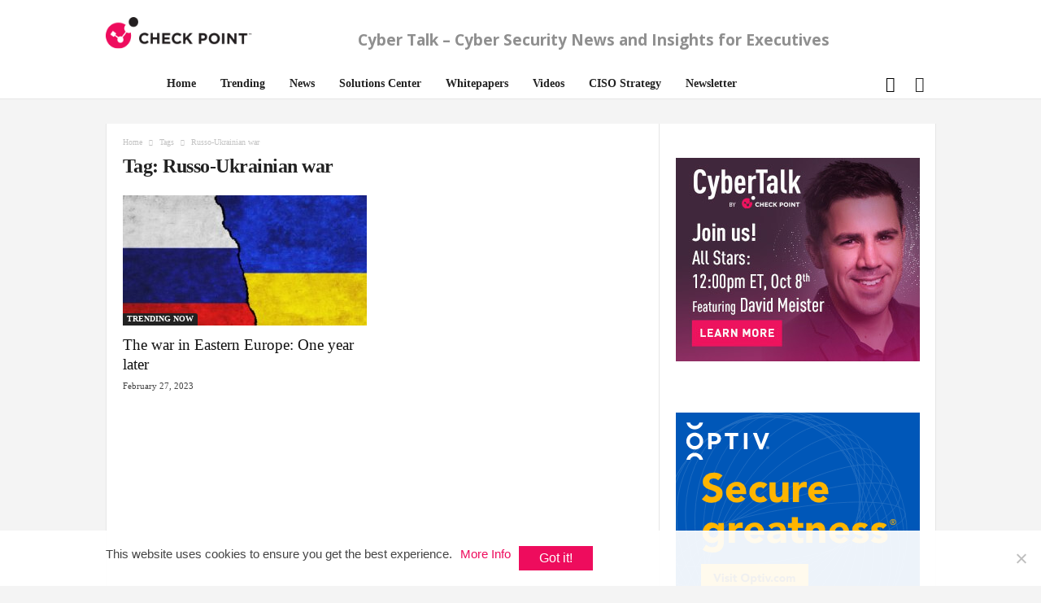

--- FILE ---
content_type: text/html; charset=UTF-8
request_url: https://www.cybertalk.org/tag/russo-ukrainian-war/
body_size: 21346
content:
<!doctype html>
<!--[if IE 8]>    <html class="ie8" lang="en-US"> <![endif]-->
<!--[if IE 9]>    <html class="ie9" lang="en-US"> <![endif]-->
<!--[if gt IE 8]><!--> <html lang="en-US"> <!--<![endif]-->
<head>
    <title>Russo-Ukrainian war Archives - CyberTalk</title>
    <meta charset="UTF-8" />
    <meta name="viewport" content="width=device-width, initial-scale=1.0">
    <meta name="ahrefs-site-verification" content="9b76d9f46f6a8b6c0feb3f4862cfbd8a35c59c6ea7d48c55f8d2983585bd6480">
    <!-- Google Tag Manager -->
    <script>(function(w,d,s,l,i){w[l]=w[l]||[];w[l].push({'gtm.start':
    new Date().getTime(),event:'gtm.js'});var f=d.getElementsByTagName(s)[0],
    j=d.createElement(s),dl=l!='dataLayer'?'&l='+l:'';j.async=true;j.src=
    'https://www.googletagmanager.com/gtm.js?id='+i+dl;f.parentNode.insertBefore(j,f);
    })(window,document,'script','dataLayer','GTM-5JCRGP');</script>
    <!-- End Google Tag Manager -->

    <meta name='robots' content='index, follow, max-image-preview:large, max-snippet:-1, max-video-preview:-1' />
	<style>img:is([sizes="auto" i], [sizes^="auto," i]) { contain-intrinsic-size: 3000px 1500px }</style>
	<link rel="icon" type="image/png" href="/wp-content/uploads/2024/05/favicon-16x16-1.png">
	<!-- This site is optimized with the Yoast SEO plugin v24.5 - https://yoast.com/wordpress/plugins/seo/ -->
	<link rel="canonical" href="https://www.cybertalk.org/tag/russo-ukrainian-war/" />
	<meta property="og:locale" content="en_US" />
	<meta property="og:type" content="article" />
	<meta property="og:title" content="Russo-Ukrainian war Archives - CyberTalk" />
	<meta property="og:url" content="https://www.cybertalk.org/tag/russo-ukrainian-war/" />
	<meta property="og:site_name" content="CyberTalk" />
	<meta name="twitter:card" content="summary_large_image" />
	<!-- / Yoast SEO plugin. -->


<link rel='dns-prefetch' href='//fonts.googleapis.com' />
<link rel='stylesheet' id='wp-block-library-css' href='https://www.cybertalk.org/wp-includes/css/dist/block-library/style.min.css?ver=6.8.2' type='text/css' media='all' />
<style id='classic-theme-styles-inline-css' type='text/css'>
/*! This file is auto-generated */
.wp-block-button__link{color:#fff;background-color:#32373c;border-radius:9999px;box-shadow:none;text-decoration:none;padding:calc(.667em + 2px) calc(1.333em + 2px);font-size:1.125em}.wp-block-file__button{background:#32373c;color:#fff;text-decoration:none}
</style>
<style id='global-styles-inline-css' type='text/css'>
:root{--wp--preset--aspect-ratio--square: 1;--wp--preset--aspect-ratio--4-3: 4/3;--wp--preset--aspect-ratio--3-4: 3/4;--wp--preset--aspect-ratio--3-2: 3/2;--wp--preset--aspect-ratio--2-3: 2/3;--wp--preset--aspect-ratio--16-9: 16/9;--wp--preset--aspect-ratio--9-16: 9/16;--wp--preset--color--black: #000000;--wp--preset--color--cyan-bluish-gray: #abb8c3;--wp--preset--color--white: #ffffff;--wp--preset--color--pale-pink: #f78da7;--wp--preset--color--vivid-red: #cf2e2e;--wp--preset--color--luminous-vivid-orange: #ff6900;--wp--preset--color--luminous-vivid-amber: #fcb900;--wp--preset--color--light-green-cyan: #7bdcb5;--wp--preset--color--vivid-green-cyan: #00d084;--wp--preset--color--pale-cyan-blue: #8ed1fc;--wp--preset--color--vivid-cyan-blue: #0693e3;--wp--preset--color--vivid-purple: #9b51e0;--wp--preset--gradient--vivid-cyan-blue-to-vivid-purple: linear-gradient(135deg,rgba(6,147,227,1) 0%,rgb(155,81,224) 100%);--wp--preset--gradient--light-green-cyan-to-vivid-green-cyan: linear-gradient(135deg,rgb(122,220,180) 0%,rgb(0,208,130) 100%);--wp--preset--gradient--luminous-vivid-amber-to-luminous-vivid-orange: linear-gradient(135deg,rgba(252,185,0,1) 0%,rgba(255,105,0,1) 100%);--wp--preset--gradient--luminous-vivid-orange-to-vivid-red: linear-gradient(135deg,rgba(255,105,0,1) 0%,rgb(207,46,46) 100%);--wp--preset--gradient--very-light-gray-to-cyan-bluish-gray: linear-gradient(135deg,rgb(238,238,238) 0%,rgb(169,184,195) 100%);--wp--preset--gradient--cool-to-warm-spectrum: linear-gradient(135deg,rgb(74,234,220) 0%,rgb(151,120,209) 20%,rgb(207,42,186) 40%,rgb(238,44,130) 60%,rgb(251,105,98) 80%,rgb(254,248,76) 100%);--wp--preset--gradient--blush-light-purple: linear-gradient(135deg,rgb(255,206,236) 0%,rgb(152,150,240) 100%);--wp--preset--gradient--blush-bordeaux: linear-gradient(135deg,rgb(254,205,165) 0%,rgb(254,45,45) 50%,rgb(107,0,62) 100%);--wp--preset--gradient--luminous-dusk: linear-gradient(135deg,rgb(255,203,112) 0%,rgb(199,81,192) 50%,rgb(65,88,208) 100%);--wp--preset--gradient--pale-ocean: linear-gradient(135deg,rgb(255,245,203) 0%,rgb(182,227,212) 50%,rgb(51,167,181) 100%);--wp--preset--gradient--electric-grass: linear-gradient(135deg,rgb(202,248,128) 0%,rgb(113,206,126) 100%);--wp--preset--gradient--midnight: linear-gradient(135deg,rgb(2,3,129) 0%,rgb(40,116,252) 100%);--wp--preset--font-size--small: 13px;--wp--preset--font-size--medium: 20px;--wp--preset--font-size--large: 36px;--wp--preset--font-size--x-large: 42px;--wp--preset--spacing--20: 0.44rem;--wp--preset--spacing--30: 0.67rem;--wp--preset--spacing--40: 1rem;--wp--preset--spacing--50: 1.5rem;--wp--preset--spacing--60: 2.25rem;--wp--preset--spacing--70: 3.38rem;--wp--preset--spacing--80: 5.06rem;--wp--preset--shadow--natural: 6px 6px 9px rgba(0, 0, 0, 0.2);--wp--preset--shadow--deep: 12px 12px 50px rgba(0, 0, 0, 0.4);--wp--preset--shadow--sharp: 6px 6px 0px rgba(0, 0, 0, 0.2);--wp--preset--shadow--outlined: 6px 6px 0px -3px rgba(255, 255, 255, 1), 6px 6px rgba(0, 0, 0, 1);--wp--preset--shadow--crisp: 6px 6px 0px rgba(0, 0, 0, 1);}:where(.is-layout-flex){gap: 0.5em;}:where(.is-layout-grid){gap: 0.5em;}body .is-layout-flex{display: flex;}.is-layout-flex{flex-wrap: wrap;align-items: center;}.is-layout-flex > :is(*, div){margin: 0;}body .is-layout-grid{display: grid;}.is-layout-grid > :is(*, div){margin: 0;}:where(.wp-block-columns.is-layout-flex){gap: 2em;}:where(.wp-block-columns.is-layout-grid){gap: 2em;}:where(.wp-block-post-template.is-layout-flex){gap: 1.25em;}:where(.wp-block-post-template.is-layout-grid){gap: 1.25em;}.has-black-color{color: var(--wp--preset--color--black) !important;}.has-cyan-bluish-gray-color{color: var(--wp--preset--color--cyan-bluish-gray) !important;}.has-white-color{color: var(--wp--preset--color--white) !important;}.has-pale-pink-color{color: var(--wp--preset--color--pale-pink) !important;}.has-vivid-red-color{color: var(--wp--preset--color--vivid-red) !important;}.has-luminous-vivid-orange-color{color: var(--wp--preset--color--luminous-vivid-orange) !important;}.has-luminous-vivid-amber-color{color: var(--wp--preset--color--luminous-vivid-amber) !important;}.has-light-green-cyan-color{color: var(--wp--preset--color--light-green-cyan) !important;}.has-vivid-green-cyan-color{color: var(--wp--preset--color--vivid-green-cyan) !important;}.has-pale-cyan-blue-color{color: var(--wp--preset--color--pale-cyan-blue) !important;}.has-vivid-cyan-blue-color{color: var(--wp--preset--color--vivid-cyan-blue) !important;}.has-vivid-purple-color{color: var(--wp--preset--color--vivid-purple) !important;}.has-black-background-color{background-color: var(--wp--preset--color--black) !important;}.has-cyan-bluish-gray-background-color{background-color: var(--wp--preset--color--cyan-bluish-gray) !important;}.has-white-background-color{background-color: var(--wp--preset--color--white) !important;}.has-pale-pink-background-color{background-color: var(--wp--preset--color--pale-pink) !important;}.has-vivid-red-background-color{background-color: var(--wp--preset--color--vivid-red) !important;}.has-luminous-vivid-orange-background-color{background-color: var(--wp--preset--color--luminous-vivid-orange) !important;}.has-luminous-vivid-amber-background-color{background-color: var(--wp--preset--color--luminous-vivid-amber) !important;}.has-light-green-cyan-background-color{background-color: var(--wp--preset--color--light-green-cyan) !important;}.has-vivid-green-cyan-background-color{background-color: var(--wp--preset--color--vivid-green-cyan) !important;}.has-pale-cyan-blue-background-color{background-color: var(--wp--preset--color--pale-cyan-blue) !important;}.has-vivid-cyan-blue-background-color{background-color: var(--wp--preset--color--vivid-cyan-blue) !important;}.has-vivid-purple-background-color{background-color: var(--wp--preset--color--vivid-purple) !important;}.has-black-border-color{border-color: var(--wp--preset--color--black) !important;}.has-cyan-bluish-gray-border-color{border-color: var(--wp--preset--color--cyan-bluish-gray) !important;}.has-white-border-color{border-color: var(--wp--preset--color--white) !important;}.has-pale-pink-border-color{border-color: var(--wp--preset--color--pale-pink) !important;}.has-vivid-red-border-color{border-color: var(--wp--preset--color--vivid-red) !important;}.has-luminous-vivid-orange-border-color{border-color: var(--wp--preset--color--luminous-vivid-orange) !important;}.has-luminous-vivid-amber-border-color{border-color: var(--wp--preset--color--luminous-vivid-amber) !important;}.has-light-green-cyan-border-color{border-color: var(--wp--preset--color--light-green-cyan) !important;}.has-vivid-green-cyan-border-color{border-color: var(--wp--preset--color--vivid-green-cyan) !important;}.has-pale-cyan-blue-border-color{border-color: var(--wp--preset--color--pale-cyan-blue) !important;}.has-vivid-cyan-blue-border-color{border-color: var(--wp--preset--color--vivid-cyan-blue) !important;}.has-vivid-purple-border-color{border-color: var(--wp--preset--color--vivid-purple) !important;}.has-vivid-cyan-blue-to-vivid-purple-gradient-background{background: var(--wp--preset--gradient--vivid-cyan-blue-to-vivid-purple) !important;}.has-light-green-cyan-to-vivid-green-cyan-gradient-background{background: var(--wp--preset--gradient--light-green-cyan-to-vivid-green-cyan) !important;}.has-luminous-vivid-amber-to-luminous-vivid-orange-gradient-background{background: var(--wp--preset--gradient--luminous-vivid-amber-to-luminous-vivid-orange) !important;}.has-luminous-vivid-orange-to-vivid-red-gradient-background{background: var(--wp--preset--gradient--luminous-vivid-orange-to-vivid-red) !important;}.has-very-light-gray-to-cyan-bluish-gray-gradient-background{background: var(--wp--preset--gradient--very-light-gray-to-cyan-bluish-gray) !important;}.has-cool-to-warm-spectrum-gradient-background{background: var(--wp--preset--gradient--cool-to-warm-spectrum) !important;}.has-blush-light-purple-gradient-background{background: var(--wp--preset--gradient--blush-light-purple) !important;}.has-blush-bordeaux-gradient-background{background: var(--wp--preset--gradient--blush-bordeaux) !important;}.has-luminous-dusk-gradient-background{background: var(--wp--preset--gradient--luminous-dusk) !important;}.has-pale-ocean-gradient-background{background: var(--wp--preset--gradient--pale-ocean) !important;}.has-electric-grass-gradient-background{background: var(--wp--preset--gradient--electric-grass) !important;}.has-midnight-gradient-background{background: var(--wp--preset--gradient--midnight) !important;}.has-small-font-size{font-size: var(--wp--preset--font-size--small) !important;}.has-medium-font-size{font-size: var(--wp--preset--font-size--medium) !important;}.has-large-font-size{font-size: var(--wp--preset--font-size--large) !important;}.has-x-large-font-size{font-size: var(--wp--preset--font-size--x-large) !important;}
:where(.wp-block-post-template.is-layout-flex){gap: 1.25em;}:where(.wp-block-post-template.is-layout-grid){gap: 1.25em;}
:where(.wp-block-columns.is-layout-flex){gap: 2em;}:where(.wp-block-columns.is-layout-grid){gap: 2em;}
:root :where(.wp-block-pullquote){font-size: 1.5em;line-height: 1.6;}
</style>
<link rel='stylesheet' id='bcct_style-css' href='https://www.cybertalk.org/wp-content/plugins/better-click-to-tweet/assets/css/styles.css?ver=3.0' type='text/css' media='all' />
<link rel='stylesheet' id='cookie-notice-front-css' href='https://www.cybertalk.org/wp-content/plugins/cookie-notice/css/front.min.css?ver=2.5.5' type='text/css' media='all' />
<link crossorigin="anonymous" rel='stylesheet' id='google-fonts-style-css' href='https://fonts.googleapis.com/css?family=Droid+Sans%3A400%7COpen+Sans%3A300%2C400%2C600%2C700%7CRoboto+Condensed%3A300%2C300italic%2C400%2C400italic%2C700%2C700italic&#038;ver=4.2' type='text/css' media='all' />
<link rel='stylesheet' id='recent-posts-widget-with-thumbnails-public-style-css' href='https://www.cybertalk.org/wp-content/plugins/recent-posts-widget-with-thumbnails/public.css?ver=7.1.1' type='text/css' media='all' />
<link rel='stylesheet' id='js_composer_front-css' href='https://www.cybertalk.org/wp-content/plugins/js_composer/assets/css/js_composer.min.css?ver=6.8.0' type='text/css' media='all' />
<link rel='stylesheet' id='td-theme-css' href='https://www.cybertalk.org/wp-content/themes/Newsmag/style.css?ver=4.2' type='text/css' media='all' />
<link rel='stylesheet' id='td-theme-demo-style-css' href='https://www.cybertalk.org/wp-content/themes/Newsmag/includes/demos/tech/demo_style.css?ver=4.2' type='text/css' media='all' />
<script type="text/javascript" id="cookie-notice-front-js-before">
/* <![CDATA[ */
var cnArgs = {"ajaxUrl":"https:\/\/www.cybertalk.org\/wp-admin\/admin-ajax.php","nonce":"735cce5b06","hideEffect":"fade","position":"bottom","onScroll":true,"onScrollOffset":300,"onClick":false,"cookieName":"cookie_notice_accepted","cookieTime":15811200,"cookieTimeRejected":2592000,"globalCookie":false,"redirection":false,"cache":true,"revokeCookies":false,"revokeCookiesOpt":"automatic"};
/* ]]> */
</script>
<script type="text/javascript" src="https://www.cybertalk.org/wp-content/plugins/cookie-notice/js/front.min.js?ver=2.5.5" id="cookie-notice-front-js"></script>
<script type="text/javascript" src="https://www.cybertalk.org/wp-includes/js/jquery/jquery.min.js?ver=3.7.1" id="jquery-core-js"></script>
<script type="text/javascript" src="https://www.cybertalk.org/wp-includes/js/jquery/jquery-migrate.min.js?ver=3.4.1" id="jquery-migrate-js"></script>
<script type="text/javascript" src="https://www.cybertalk.org/wp-content/themes/Newsmag/js/js-cookie/js.cookie.min.js?ver=6.8.2" id="ct_js_cookie-js"></script>
<style type="text/css">
			.aiovg-player {
				display: block;
				position: relative;
				padding-bottom: 56.25%;
				width: 100%;
				height: 0;	
				overflow: hidden;
			}
			
			.aiovg-player iframe,
			.aiovg-player .video-js,
			.aiovg-player .plyr {
				--plyr-color-main: #00b2ff;
				position: absolute;
				inset: 0;	
				margin: 0;
				padding: 0;
				width: 100%;
				height: 100%;
			}
		</style><!-- Stream WordPress user activity plugin v4.1.1 -->
<!--[if lt IE 9]><script src="https://html5shim.googlecode.com/svn/trunk/html5.js"></script><![endif]-->
          <meta name="onesignal" content="wordpress-plugin"/>
            <script>

      window.OneSignalDeferred = window.OneSignalDeferred || [];

      OneSignalDeferred.push(function(OneSignal) {
        var oneSignal_options = {};
        window._oneSignalInitOptions = oneSignal_options;

        oneSignal_options['serviceWorkerParam'] = { scope: '/' };
oneSignal_options['serviceWorkerPath'] = 'OneSignalSDKWorker.js.php';

        OneSignal.Notifications.setDefaultUrl("https://www.cybertalk.org");

        oneSignal_options['wordpress'] = true;
oneSignal_options['appId'] = '5878e31e-67ca-4ce3-b97c-5e2cf6bfd950';
oneSignal_options['allowLocalhostAsSecureOrigin'] = true;
oneSignal_options['welcomeNotification'] = { };
oneSignal_options['welcomeNotification']['title'] = "Cyber Talk";
oneSignal_options['welcomeNotification']['message'] = "Thanks for subscribing!";
oneSignal_options['welcomeNotification']['url'] = "https://www.cybertalk.org/";
oneSignal_options['path'] = "https://www.cybertalk.org/wp-content/plugins/onesignal-free-web-push-notifications/sdk_files/";
oneSignal_options['safari_web_id'] = "web.onesignal.auto.474f3eff-1334-4c1b-9726-cf22982ee91f";
oneSignal_options['promptOptions'] = { };
oneSignal_options['promptOptions']['siteName'] = "https://www.cybertalk.org/";
oneSignal_options['notifyButton'] = { };
oneSignal_options['notifyButton']['enable'] = true;
oneSignal_options['notifyButton']['position'] = 'bottom-right';
oneSignal_options['notifyButton']['theme'] = 'default';
oneSignal_options['notifyButton']['size'] = 'medium';
oneSignal_options['notifyButton']['displayPredicate'] = function() {
              return !OneSignal.User.PushSubscription.optedIn;
            };
oneSignal_options['notifyButton']['showCredit'] = false;
oneSignal_options['notifyButton']['text'] = {};
              OneSignal.init(window._oneSignalInitOptions);
              OneSignal.Slidedown.promptPush()      });

      function documentInitOneSignal() {
        var oneSignal_elements = document.getElementsByClassName("OneSignal-prompt");

        var oneSignalLinkClickHandler = function(event) { OneSignal.Notifications.requestPermission(); event.preventDefault(); };        for(var i = 0; i < oneSignal_elements.length; i++)
          oneSignal_elements[i].addEventListener('click', oneSignalLinkClickHandler, false);
      }

      if (document.readyState === 'complete') {
           documentInitOneSignal();
      }
      else {
           window.addEventListener("load", function(event){
               documentInitOneSignal();
          });
      }
    </script>
<!-- There is no amphtml version available for this URL. -->
<!-- JS generated by theme -->

<script>
    
    

	    var tdBlocksArray = []; //here we store all the items for the current page

	    //td_block class - each ajax block uses a object of this class for requests
	    function tdBlock() {
		    this.id = '';
		    this.block_type = 1; //block type id (1-234 etc)
		    this.atts = '';
		    this.td_column_number = '';
		    this.td_current_page = 1; //
		    this.post_count = 0; //from wp
		    this.found_posts = 0; //from wp
		    this.max_num_pages = 0; //from wp
		    this.td_filter_value = ''; //current live filter value
		    this.is_ajax_running = false;
		    this.td_user_action = ''; // load more or infinite loader (used by the animation)
		    this.header_color = '';
		    this.ajax_pagination_infinite_stop = ''; //show load more at page x
	    }


        // td_js_generator - mini detector
        (function(){
            var htmlTag = document.getElementsByTagName("html")[0];

            if ( navigator.userAgent.indexOf("MSIE 10.0") > -1 ) {
                htmlTag.className += ' ie10';
            }

            if ( !!navigator.userAgent.match(/Trident.*rv\:11\./) ) {
                htmlTag.className += ' ie11';
            }

            if ( /(iPad|iPhone|iPod)/g.test(navigator.userAgent) ) {
                htmlTag.className += ' td-md-is-ios';
            }

            var user_agent = navigator.userAgent.toLowerCase();
            if ( user_agent.indexOf("android") > -1 ) {
                htmlTag.className += ' td-md-is-android';
            }

            if ( -1 !== navigator.userAgent.indexOf('Mac OS X')  ) {
                htmlTag.className += ' td-md-is-os-x';
            }

            if ( /chrom(e|ium)/.test(navigator.userAgent.toLowerCase()) ) {
               htmlTag.className += ' td-md-is-chrome';
            }

            if ( -1 !== navigator.userAgent.indexOf('Firefox') ) {
                htmlTag.className += ' td-md-is-firefox';
            }

            if ( -1 !== navigator.userAgent.indexOf('Safari') && -1 === navigator.userAgent.indexOf('Chrome') ) {
                htmlTag.className += ' td-md-is-safari';
            }

            if( -1 !== navigator.userAgent.indexOf('IEMobile') ){
                htmlTag.className += ' td-md-is-iemobile';
            }

        })();




        var tdLocalCache = {};

        ( function () {
            "use strict";

            tdLocalCache = {
                data: {},
                remove: function (resource_id) {
                    delete tdLocalCache.data[resource_id];
                },
                exist: function (resource_id) {
                    return tdLocalCache.data.hasOwnProperty(resource_id) && tdLocalCache.data[resource_id] !== null;
                },
                get: function (resource_id) {
                    return tdLocalCache.data[resource_id];
                },
                set: function (resource_id, cachedData) {
                    tdLocalCache.remove(resource_id);
                    tdLocalCache.data[resource_id] = cachedData;
                }
            };
        })();

    
    
var td_viewport_interval_list=[{"limitBottom":767,"sidebarWidth":251},{"limitBottom":1023,"sidebarWidth":339}];
var td_animation_stack_effect="type0";
var tds_animation_stack=true;
var td_animation_stack_specific_selectors=".entry-thumb, img";
var td_animation_stack_general_selectors=".td-animation-stack img, .post img";
var td_ajax_url="\/wp-admin\/admin-ajax.php";
var td_get_template_directory_uri="\/wp-content\/themes\/Newsmag";
var tds_snap_menu="";
var tds_logo_on_sticky="show_header_logo";
var tds_header_style="2";
var td_please_wait="Please wait...";
var td_email_user_pass_incorrect="User or password incorrect!";
var td_email_user_incorrect="Email or username incorrect!";
var td_email_incorrect="Email incorrect!";
var tds_more_articles_on_post_enable="";
var tds_more_articles_on_post_time_to_wait="";
var tds_more_articles_on_post_pages_distance_from_top=0;
var tds_theme_color_site_wide="#ee0c5d";
var tds_smart_sidebar="enabled";
var tdThemeName="Newsmag";
var td_magnific_popup_translation_tPrev="Previous (Left arrow key)";
var td_magnific_popup_translation_tNext="Next (Right arrow key)";
var td_magnific_popup_translation_tCounter="%curr% of %total%";
var td_magnific_popup_translation_ajax_tError="The content from %url% could not be loaded.";
var td_magnific_popup_translation_image_tError="The image #%curr% could not be loaded.";
var tdDateNamesI18n={"month_names":["January","February","March","April","May","June","July","August","September","October","November","December"],"month_names_short":["Jan","Feb","Mar","Apr","May","Jun","Jul","Aug","Sep","Oct","Nov","Dec"],"day_names":["Sunday","Monday","Tuesday","Wednesday","Thursday","Friday","Saturday"],"day_names_short":["Sun","Mon","Tue","Wed","Thu","Fri","Sat"]};
var td_ad_background_click_link="";
var td_ad_background_click_target="";
</script>


<!-- Header style compiled by theme -->

<style>
    

body {
	background-color:#f4f4f4;
}

                                    @font-face {
                                      font-family: "DIN";
                                      src: local("DIN"), url("/wp-content/themes/Newsmag/fonts/din.woff") format("woff");
                                    }
                                
.td-header-border:before,
    .td-trending-now-title,
    .td_block_mega_menu .td_mega_menu_sub_cats .cur-sub-cat,
    .td-post-category:hover,
    .td-header-style-2 .td-header-sp-logo,
    .td-next-prev-wrap a:hover i,
    .page-nav .current,
    .widget_calendar tfoot a:hover,
    .td-footer-container .widget_search .wpb_button:hover,
    .td-scroll-up-visible,
    .dropcap,
    .td-category a,
    input[type="submit"]:hover,
    .td-post-small-box a:hover,
    .td-404-sub-sub-title a:hover,
    .td-rating-bar-wrap div,
    .td_top_authors .td-active .td-author-post-count,
    .td_top_authors .td-active .td-author-comments-count,
    .td_smart_list_3 .td-sml3-top-controls i:hover,
    .td_smart_list_3 .td-sml3-bottom-controls i:hover,
    .td_wrapper_video_playlist .td_video_controls_playlist_wrapper,
    .td-read-more a:hover,
    .td-login-wrap .btn,
    .td_display_err,
    .td-header-style-6 .td-top-menu-full,
    #bbpress-forums button:hover,
    #bbpress-forums .bbp-pagination .current,
    .bbp_widget_login .button:hover,
    .header-search-wrap .td-drop-down-search .btn:hover,
    .td-post-text-content .more-link-wrap:hover a,
    #buddypress div.item-list-tabs ul li > a span,
    #buddypress div.item-list-tabs ul li > a:hover span,
    #buddypress input[type=submit]:hover,
    #buddypress a.button:hover span,
    #buddypress div.item-list-tabs ul li.selected a span,
    #buddypress div.item-list-tabs ul li.current a span,
    #buddypress input[type=submit]:focus,
    .td-grid-style-3 .td-big-grid-post .td-module-thumb a:last-child:before,
    .td-grid-style-4 .td-big-grid-post .td-module-thumb a:last-child:before,
    .td-grid-style-5 .td-big-grid-post .td-module-thumb:after,
    .td_category_template_2 .td-category-siblings .td-category a:hover,
    .td-weather-week:before,
    .td-weather-information:before,
     .td_3D_btn,
    .td_shadow_btn,
    .td_default_btn,
    .td_square_btn, 
    .td_outlined_btn:hover {
        background-color: #ee0c5d;
    }

    @media (max-width: 767px) {
        .td-category a.td-current-sub-category {
            background-color: #ee0c5d;
        }
    }

    .woocommerce .onsale,
    .woocommerce .woocommerce a.button:hover,
    .woocommerce-page .woocommerce .button:hover,
    .single-product .product .summary .cart .button:hover,
    .woocommerce .woocommerce .product a.button:hover,
    .woocommerce .product a.button:hover,
    .woocommerce .product #respond input#submit:hover,
    .woocommerce .checkout input#place_order:hover,
    .woocommerce .woocommerce.widget .button:hover,
    .woocommerce .woocommerce-message .button:hover,
    .woocommerce .woocommerce-error .button:hover,
    .woocommerce .woocommerce-info .button:hover,
    .woocommerce.widget .ui-slider .ui-slider-handle,
    .vc_btn-black:hover,
	.wpb_btn-black:hover,
	.item-list-tabs .feed:hover a,
	.td-smart-list-button:hover {
    	background-color: #ee0c5d !important;
    }

    .td-header-sp-top-menu .top-header-menu > .current-menu-item > a,
    .td-header-sp-top-menu .top-header-menu > .current-menu-ancestor > a,
    .td-header-sp-top-menu .top-header-menu > .current-category-ancestor > a,
    .td-header-sp-top-menu .top-header-menu > li > a:hover,
    .td-header-sp-top-menu .top-header-menu > .sfHover > a,
    .top-header-menu ul .current-menu-item > a,
    .top-header-menu ul .current-menu-ancestor > a,
    .top-header-menu ul .current-category-ancestor > a,
    .top-header-menu ul li > a:hover,
    .top-header-menu ul .sfHover > a,
    .sf-menu ul .td-menu-item > a:hover,
    .sf-menu ul .sfHover > a,
    .sf-menu ul .current-menu-ancestor > a,
    .sf-menu ul .current-category-ancestor > a,
    .sf-menu ul .current-menu-item > a,
    .td_module_wrap:hover .entry-title a,
    .td_mod_mega_menu:hover .entry-title a,
    .footer-email-wrap a,
    .widget a:hover,
    .td-footer-container .widget_calendar #today,
    .td-category-pulldown-filter a.td-pulldown-category-filter-link:hover,
    .td-load-more-wrap a:hover,
    .td-post-next-prev-content a:hover,
    .td-author-name a:hover,
    .td-author-url a:hover,
    .td_mod_related_posts:hover .entry-title a,
    .td-search-query,
    .header-search-wrap .td-drop-down-search .result-msg a:hover,
    .td_top_authors .td-active .td-authors-name a,
    .post blockquote p,
    .td-post-content blockquote p,
    .page blockquote p,
    .comment-list cite a:hover,
    .comment-list cite:hover,
    .comment-list .comment-reply-link:hover,
    a,
    .white-menu #td-header-menu .sf-menu > li > a:hover,
    .white-menu #td-header-menu .sf-menu > .current-menu-ancestor > a,
    .white-menu #td-header-menu .sf-menu > .current-menu-item > a,
    .td_quote_on_blocks,
    #bbpress-forums .bbp-forum-freshness a:hover,
    #bbpress-forums .bbp-topic-freshness a:hover,
    #bbpress-forums .bbp-forums-list li a:hover,
    #bbpress-forums .bbp-forum-title:hover,
    #bbpress-forums .bbp-topic-permalink:hover,
    #bbpress-forums .bbp-topic-started-by a:hover,
    #bbpress-forums .bbp-topic-started-in a:hover,
    #bbpress-forums .bbp-body .super-sticky li.bbp-topic-title .bbp-topic-permalink,
    #bbpress-forums .bbp-body .sticky li.bbp-topic-title .bbp-topic-permalink,
    #bbpress-forums #subscription-toggle a:hover,
    #bbpress-forums #favorite-toggle a:hover,
    .woocommerce-account .woocommerce-MyAccount-navigation a:hover,
    .widget_display_replies .bbp-author-name,
    .widget_display_topics .bbp-author-name,
    .archive .widget_archive .current,
    .archive .widget_archive .current a,
    .td-subcategory-header .td-category-siblings .td-subcat-dropdown a.td-current-sub-category,
    .td-subcategory-header .td-category-siblings .td-subcat-dropdown a:hover,
    .td-pulldown-filter-display-option:hover,
    .td-pulldown-filter-display-option .td-pulldown-filter-link:hover,
    .td_normal_slide .td-wrapper-pulldown-filter .td-pulldown-filter-list a:hover,
    #buddypress ul.item-list li div.item-title a:hover,
    .td_block_13 .td-pulldown-filter-list a:hover,
    .td_smart_list_8 .td-smart-list-dropdown-wrap .td-smart-list-button:hover,
    .td_smart_list_8 .td-smart-list-dropdown-wrap .td-smart-list-button:hover i,
    .td-sub-footer-container a:hover,
    .td-instagram-user a,
     .td_outlined_btn {
        color: #ee0c5d;
    }

    .td-mega-menu .wpb_content_element li a:hover,
    .td_login_tab_focus {
        color: #ee0c5d !important;
    }

    .td-next-prev-wrap a:hover i,
    .page-nav .current,
    .widget_tag_cloud a:hover,
    .post .td_quote_box,
    .page .td_quote_box,
    .td-login-panel-title,
    #bbpress-forums .bbp-pagination .current,
    .td_category_template_2 .td-category-siblings .td-category a:hover,
    .page-template-page-pagebuilder-latest .td-instagram-user,
     .td_outlined_btn {
        border-color: #ee0c5d;
    }

    .td_wrapper_video_playlist .td_video_currently_playing:after,
    .item-list-tabs .feed:hover {
        border-color: #ee0c5d !important;
    }


    
    .td-pb-row [class*="td-pb-span"],
    .td-pb-border-top,
    .page-template-page-title-sidebar-php .td-page-content > .wpb_row:first-child,
    .td-post-sharing,
    .td-post-content,
    .td-post-next-prev,
    .author-box-wrap,
    .td-comments-title-wrap,
    .comment-list,
    .comment-respond,
    .td-post-template-5 header,
    .td-container,
    .wpb_content_element,
    .wpb_column,
    .wpb_row,
    .white-menu .td-header-container .td-header-main-menu,
    .td-post-template-1 .td-post-content,
    .td-post-template-4 .td-post-sharing-top,
    .td-header-style-6 .td-header-header .td-make-full,
    #disqus_thread,
    .page-template-page-pagebuilder-title-php .td-page-content > .wpb_row:first-child,
    .td-footer-container:before {
        border-color: #e6e6e6;
    }
    .td-top-border {
        border-color: #e6e6e6 !important;
    }
    .td-container-border:after,
    .td-next-prev-separator,
    .td-container .td-pb-row .wpb_column:before,
    .td-container-border:before,
    .td-main-content:before,
    .td-main-sidebar:before,
    .td-pb-row .td-pb-span4:nth-of-type(3):after,
    .td-pb-row .td-pb-span4:nth-last-of-type(3):after {
    	background-color: #e6e6e6;
    }
    @media (max-width: 767px) {
    	.white-menu .td-header-main-menu {
      		border-color: #e6e6e6;
      	}
    }



    
    .td-header-top-menu,
    .td-header-wrap .td-top-menu-full {
        background-color: #ffffff;
    }

    .td-header-style-1 .td-header-top-menu,
    .td-header-style-2 .td-top-bar-container,
    .td-header-style-7 .td-header-top-menu {
        padding: 0 12px;
        top: 0;
    }

    
    .top-header-menu > .current-menu-item > a,
    .top-header-menu > .current-menu-ancestor > a,
    .top-header-menu > .current-category-ancestor > a,
    .top-header-menu > li > a:hover,
    .top-header-menu > .sfHover > a {
        color: #ffffff !important;
    }

    
    .td-header-main-menu {
        background-color: #ffffff;
    }

    
    .sf-menu > li > a,
    .header-search-wrap .td-icon-search,
    #td-top-mobile-toggle i {
        color: #000000;
    }

    
    .td-header-row.td-header-header {
        background-color: #ffffff;
    }

    .td-header-style-1 .td-header-top-menu {
        padding: 0 12px;
    	top: 0;
    }

    @media (min-width: 1024px) {
    	.td-header-style-1 .td-header-header {
      		padding: 0 6px;
      	}
    }

    .td-header-style-6 .td-header-header .td-make-full {
    	border-bottom: 0;
    }


    @media (max-height: 768px) {
        .td-header-style-6 .td-header-sp-rec {
            margin-right: 7px;
        }
        .td-header-style-6 .td-header-sp-logo {
        	margin-left: 7px;
    	}
    }

    
    .td-menu-background:before,
    .td-search-background:before {
        background: #000000;
        background: -moz-linear-gradient(top, #000000 0%, #cccccc 100%);
        background: -webkit-gradient(left top, left bottom, color-stop(0%, #000000), color-stop(100%, #cccccc));
        background: -webkit-linear-gradient(top, #000000 0%, #cccccc 100%);
        background: -o-linear-gradient(top, #000000 0%, @mobileu_gradient_two_mob 100%);
        background: -ms-linear-gradient(top, #000000 0%, #cccccc 100%);
        background: linear-gradient(to bottom, #000000 0%, #cccccc 100%);
        filter: progid:DXImageTransform.Microsoft.gradient( startColorstr='#000000', endColorstr='#cccccc', GradientType=0 );
    }

    
    .td-mobile-content li a,
    .td-mobile-content .td-icon-menu-right,
    .td-mobile-content .sub-menu .td-icon-menu-right,
    #td-mobile-nav .td-menu-login-section a,
    #td-mobile-nav .td-menu-logout a,
    #td-mobile-nav .td-menu-socials-wrap .td-icon-font,
    .td-mobile-close .td-icon-close-mobile,
    #td-mobile-nav .td-register-section,
    #td-mobile-nav .td-register-section .td-login-input,
    #td-mobile-nav label,
    #td-mobile-nav .td-register-section i,
    #td-mobile-nav .td-register-section a,
    #td-mobile-nav .td_display_err {
        color: #222222;
    }

    #td-mobile-nav .td-menu-login-section .td-menu-login span {
        background-color: #222222;
    }

    #td-mobile-nav .td-register-section .td-login-input {
        border-bottom-color: #222222 !important;
    }

    
    .td-mobile-content .current-menu-item > a,
    .td-mobile-content .current-menu-ancestor > a,
    .td-mobile-content .current-category-ancestor > a,
    #td-mobile-nav .td-menu-login-section a:hover,
    #td-mobile-nav .td-register-section a:hover,
    #td-mobile-nav .td-menu-socials-wrap a:hover i {
        color: #ee0c5d;
    }

    
    #td-mobile-nav .td-register-section .td-login-button {
        color: #222222;
    }


    
    .td-header-text-logo .td-logo-text-container .td-tagline-text {
        color: #cccccc;
    }

    
    .td-footer-container a:hover,
    .td-footer-container .td-post-author-name a:hover,
    .td-footer-container .td_module_wrap:hover .entry-title a {
    	color: #d64f87;
    }
    .td-footer-container .widget_tag_cloud a:hover {
    	border-color: #d64f87;
    }
    .td-footer-container .td_module_mx1 .td-post-author-name a:hover,
    .td-footer-container .td-theme-slider .slide-meta a {
    	color: #fff
    }

    
    .td-subfooter-menu li a:hover {
        color: #d64f87;
    }

    
    .top-header-menu li a,
    .td-header-sp-top-menu .td_data_time,
    .td-weather-top-widget .td-weather-header .td-weather-city,
    .td-weather-top-widget .td-weather-now {
        font-family:DIN;
	text-transform:none;
	
    }
    
    .top-header-menu ul li a {
    	font-family:DIN;
	
    }
	
    .sf-menu > .td-menu-item > a {
        font-family:DIN;
	
    }
    
    .sf-menu ul .td-menu-item a {
        font-family:DIN;
	
    }
    
    .td_mod_mega_menu .item-details a {
        font-family:DIN;
	
    }
    
    .td_mega_menu_sub_cats .block-mega-child-cats a {
        font-family:DIN;
	
    }

    
    .td-mobile-content .td-mobile-main-menu > li > a {
        font-family:"Droid Sans";
	font-weight:bold;
	text-transform:capitalize;
	
    }

	
    .td-mobile-content .sub-menu a {
        font-family:"Droid Sans";
	text-transform:capitalize;
	
    }

	
	.td_module_wrap .entry-title,
	.td-theme-slider .td-module-title,
	.page .td-post-template-6 .td-post-header h1 {
		font-family:DIN;
	
	}

	
    .td_block_trending_now .entry-title {
    	font-family:DIN;
	
    }
    
    .td_module_1 .td-module-title {
    	font-family:DIN;
	
    }
    
    .td_module_2 .td-module-title {
    	font-family:DIN;
	
    }
    
    .td_module_3 .td-module-title {
    	font-family:DIN;
	
    }
    
    .td_module_4 .td-module-title {
    	font-family:DIN;
	
    }
    
    .td_module_5 .td-module-title {
    	font-family:DIN;
	
    }
    
    .td_module_6 .td-module-title {
    	font-family:DIN;
	
    }
    
    .td_module_7 .td-module-title {
    	font-family:DIN;
	
    }
    
    .td_module_8 .td-module-title {
    	font-family:DIN;
	
    }
    
    .td_module_9 .td-module-title {
    	font-family:DIN;
	
    }
    
    .td_module_10 .td-module-title {
    	font-family:DIN;
	
    }
    
    .td_module_11 .td-module-title {
    	font-family:DIN;
	
    }
    
    .td_module_12 .td-module-title {
    	font-family:DIN;
	
    }
    
    .td_module_13 .td-module-title {
    	font-family:DIN;
	
    }
    
    .td_module_14 .td-module-title {
    	font-family:DIN;
	
    }
    
    .td_module_15 .entry-title {
    	font-family:DIN;
	
    }
    
    .td_module_mx1 .td-module-title {
    	font-family:DIN;
	
    }
    
    .td_module_mx2 .td-module-title {
    	font-family:DIN;
	
    }
    
    .td_module_mx3 .td-module-title {
    	font-family:DIN;
	
    }
    
    .td_module_mx4 .td-module-title {
    	font-family:DIN;
	
    }
    
    .td-theme-slider.iosSlider-col-3 .td-module-title a {
        font-family:DIN;
	
    }
    
    .td-theme-slider.iosSlider-col-2 .td-module-title a {
        font-family:DIN;
	
    }
    
    .td-theme-slider.iosSlider-col-1 .td-module-title a {
        font-family:DIN;
	
    }
    
    .page .td-post-template-6 .td-post-header h1 {
        font-family:DIN;
	
    }

    
    .block-title > span,
    .block-title > a,
    .widgettitle,
    .td-trending-now-title,
    .wpb_tabs li a,
    .vc_tta-container .vc_tta-color-grey.vc_tta-tabs-position-top.vc_tta-style-classic .vc_tta-tabs-container .vc_tta-tab > a,
    .td-related-title .td-related-left,
    .td-related-title .td-related-right,
    .category .entry-title span,
    .td-author-counters span,
    .woocommerce-tabs h2,
    .woocommerce .product .products h2:not(.woocommerce-loop-product__title) {
        font-family:DIN;
	font-size:13px;
	line-height:17px;
	
    }
    
    .td-module-meta-info .td-post-author-name a,
    .td_module_wrap .td-post-author-name a {
        font-family:DIN;
	
    }
    
    .td-module-meta-info .td-post-date .entry-date,
    .td_module_wrap .td-post-date .entry-date {
        font-family:DIN;
	
    }
    
    .td-module-meta-info .td-module-comments a,
    .td_module_wrap .td-module-comments a {
        font-family:DIN;
	
    }
    
    .td-big-grid-meta .td-post-category,
    .td_module_wrap .td-post-category,
    .td-module-image .td-post-category {
        font-family:DIN;
	
    }
    
    .td-pulldown-filter-display-option,
    a.td-pulldown-filter-link,
    .td-category-pulldown-filter a.td-pulldown-category-filter-link {
        font-family:DIN;
	
    }
    
    .td-excerpt,
    .td-module-excerpt {
        font-family:DIN;
	font-size:13px;
	
    }


    
    .td-big-grid-post .entry-title {
        font-family:DIN;
	
    }
    
    .td_block_big_grid .td-big-thumb .entry-title,
    .td_block_big_grid_2 .td-big-thumb .entry-title,
    .td_block_big_grid_3 .td-big-thumb .entry-title,
    .td_block_big_grid_4 .td-big-thumb .entry-title,
    .td_block_big_grid_5 .td-big-thumb .entry-title,
    .td_block_big_grid_6 .td-big-thumb .entry-title,
    .td_block_big_grid_7 .td-big-thumb .entry-title {
        font-family:DIN;
	
    }
    
    .td_block_big_grid .td-medium-thumb .entry-title,
    .td_block_big_grid_2 .td-medium-thumb .entry-title,
    .td_block_big_grid_3 .td-medium-thumb .entry-title,
    .td_block_big_grid_4 .td-medium-thumb .entry-title,
    .td_block_big_grid_5 .td-medium-thumb .entry-title,
    .td_block_big_grid_6 .td-medium-thumb .entry-title,
    .td_block_big_grid_7 .td-medium-thumb .entry-title {
        font-family:DIN;
	
    }
    
    .td_block_big_grid .td-small-thumb .entry-title,
    .td_block_big_grid_2 .td-small-thumb .entry-title,
    .td_block_big_grid_3 .td-small-thumb .entry-title,
    .td_block_big_grid_4 .td-small-thumb .entry-title,
    .td_block_big_grid_5 .td-small-thumb .entry-title,
    .td_block_big_grid_6 .td-small-thumb .entry-title,
    .td_block_big_grid_7 .td-small-thumb .entry-title {
        font-family:DIN;
	
    }
    
    .td_block_big_grid .td-tiny-thumb .entry-title,
    .td_block_big_grid_2 .td-tiny-thumb .entry-title,
    .td_block_big_grid_3 .td-tiny-thumb .entry-title,
    .td_block_big_grid_4 .td-tiny-thumb .entry-title,
    .td_block_big_grid_5 .td-tiny-thumb .entry-title,
    .td_block_big_grid_6 .td-tiny-thumb .entry-title,
    .td_block_big_grid_7 .td-tiny-thumb .entry-title {
        font-family:DIN;
	
    }








	
	.post header .entry-title {
		font-family:DIN;
	
	}

	
    .td-post-template-default header .entry-title {
        font-family:DIN;
	
    }
    
    .td-post-template-1 header .entry-title {
        font-family:DIN;
	
    }
    
    .td-post-template-2 header .entry-title {
        font-family:DIN;
	
    }
    
    .td-post-template-3 header .entry-title {
        font-family:DIN;
	
    }
    
    .td-post-template-4 header .entry-title {
        font-family:DIN;
	
    }
    
    .td-post-template-5 header .entry-title {
        font-family:DIN;
	
    }
    
    .td-post-template-6 header .entry-title {
        font-family:DIN;
	
    }
    
    .td-post-template-7 header .entry-title {
        font-family:DIN;
	
    }
    
    .td-post-template-8 header .entry-title {
        font-family:DIN;
	
    }




    
    .td-post-content p,
    .td-post-content {
        font-family:DIN;
	font-size:15px;
	line-height:30px;
	
    }
    
    .post blockquote p,
    .page blockquote p,
    .td-post-text-content blockquote p {
        font-family:DIN;
	
    }
    
    .post .td_quote_box p,
    .page .td_quote_box p {
        font-family:DIN;
	
    }
    
    .post .td_pull_quote p,
    .page .td_pull_quote p {
        font-family:DIN;
	
    }
    
    .td-post-content li {
        font-family:DIN;
	
    }
    
    .td-post-content h1 {
        font-family:DIN;
	
    }
    
    .td-post-content h2 {
        font-family:DIN;
	
    }
    
    .td-post-content h3 {
        font-family:DIN;
	
    }
    
    .td-post-content h4 {
        font-family:DIN;
	
    }
    
    .td-post-content h5 {
        font-family:DIN;
	
    }
    
    .td-post-content h6 {
        font-family:DIN;
	
    }





    
    .post .td-category a {
        font-family:DIN;
	font-size:10px;
	
    }
    
    .post header .td-post-author-name,
    .post header .td-post-author-name a {
        font-family:DIN;
	
    }
    
    .post header .td-post-date .entry-date {
        font-family:DIN;
	
    }
    
    .post header .td-post-views span,
    .post header .td-post-comments {
        font-family:DIN;
	
    }
    
    .post .td-post-source-tags a,
    .post .td-post-source-tags span {
        font-family:DIN;
	
    }
    
    .post .td-post-next-prev-content span {
        font-family:DIN;
	
    }
    
    .post .td-post-next-prev-content a {
        font-family:DIN;
	
    }
    
    .post .author-box-wrap .td-author-name a {
        font-family:DIN;
	
    }
    
    .post .author-box-wrap .td-author-url a {
        font-family:DIN;
	
    }
    
    .post .author-box-wrap .td-author-description {
        font-family:DIN;
	
    }
    
    .td_block_related_posts .entry-title {
        font-family:DIN;
	
    }
    
    .post .td-post-share-title,
    .td-comments-title-wrap h4,
    .comment-reply-title {
        font-family:DIN;
	
    }
    
	.wp-caption-text,
	.wp-caption-dd {
		font-family:DIN;
	
	}
    
    .td-post-template-default .td-post-sub-title,
    .td-post-template-1 .td-post-sub-title,
    .td-post-template-5 .td-post-sub-title,
    .td-post-template-7 .td-post-sub-title,
    .td-post-template-8 .td-post-sub-title {
        font-family:DIN;
	
    }
    
    .td-post-template-2 .td-post-sub-title,
    .td-post-template-3 .td-post-sub-title,
    .td-post-template-4 .td-post-sub-title,
    .td-post-template-6 .td-post-sub-title {
        font-family:DIN;
	
    }








	
    .td-page-header h1,
    .woocommerce-page .page-title {
    	font-family:DIN;
	
    }
    
    .td-page-content p,
    .td-page-content li,
    .td-page-content .td_block_text_with_title,
    .woocommerce-page .page-description > p,
    .wpb_text_column p {
    	font-family:DIN;
	font-size:15px;
	line-height:30px;
	
    }
    
    .td-page-content h1,
    .wpb_text_column h1 {
    	font-family:DIN;
	
    }
    
    .td-page-content h2,
    .wpb_text_column h2 {
    	font-family:DIN;
	
    }
    
    .td-page-content h3,
    .wpb_text_column h3 {
    	font-family:DIN;
	
    }
    
    .td-page-content h4,
    .wpb_text_column h4 {
    	font-family:DIN;
	
    }
    
    .td-page-content h5,
    .wpb_text_column h5 {
    	font-family:DIN;
	
    }
    
    .td-page-content h6,
    .wpb_text_column h6 {
    	font-family:DIN;
	
    }



    
	.footer-text-wrap {
		font-family:DIN;
	
	}
	
	.td-sub-footer-copy {
		font-family:DIN;
	
	}
	
	.td-sub-footer-menu ul li a {
		font-family:DIN;
	
	}



    
    .category .td-category a {
    	font-family:DIN;
	
    }
    
    .td-trending-now-title {
    	font-family:DIN;
	font-size:10px;
	line-height:17px;
	
    }
    
    .page-nav a,
    .page-nav span,
    .page-nav i {
    	font-family:DIN;
	
    }


    
    .td-page-content .dropcap,
    .td-post-content .dropcap,
    .comment-content .dropcap {
    	font-family:DIN;
	
    }
    
    .entry-crumbs a,
    .entry-crumbs span,
    #bbpress-forums .bbp-breadcrumb a,
    #bbpress-forums .bbp-breadcrumb .bbp-breadcrumb-current {
    	font-family:DIN;
	
    }

    
    .widget_archive a,
    .widget_calendar,
    .widget_categories a,
    .widget_nav_menu a,
    .widget_meta a,
    .widget_pages a,
    .widget_recent_comments a,
    .widget_recent_entries a,
    .widget_text .textwidget,
    .widget_tag_cloud a,
    .widget_search input,
    .woocommerce .product-categories a,
    .widget_display_forums a,
    .widget_display_replies a,
    .widget_display_topics a,
    .widget_display_views a,
    .widget_display_stats
     {
    	font-family:DIN;
	
    }

    
	input[type="submit"],
	.woocommerce a.button,
	.woocommerce button.button,
	.woocommerce #respond input#submit {
		font-family:DIN;
	
	}

    
	.woocommerce .product a .woocommerce-loop-product__title,
	.woocommerce .widget.woocommerce .product_list_widget a,
	.woocommerce-cart .woocommerce .product-name a {
		font-family:DIN;
	
	}


    
	.woocommerce .product .summary .product_title {
		font-family:DIN;
	
	}


    
    body, p {
    	font-family:DIN;
	
    }
</style>

<script type="application/ld+json">
                        {
                            "@context": "http://schema.org",
                            "@type": "BreadcrumbList",
                            "itemListElement": [{
                            "@type": "ListItem",
                            "position": 1,
                                "item": {
                                "@type": "WebSite",
                                "@id": "https://www.cybertalk.org/",
                                "name": "Home"                                               
                            }
                        },{
                            "@type": "ListItem",
                            "position": 2,
                                "item": {
                                "@type": "WebPage",
                                "@id": "https://www.cybertalk.org/tag/russo-ukrainian-war/",
                                "name": "Russo-Ukrainian war"
                            }
                        }    ]
                        }
                       </script>		<style type="text/css" id="wp-custom-css">
			#td-header-menu {
	background-image:none!important;
}

#test_id_ct_sc .vc_column-inner .wpb_wrapper .wpb_content_element {
	padding:0px;
	margin:0px;
}

#test_id_ct_sc img{
	object-fit:cover;
}

#ver {
	padding:0px;
}		</style>
		<noscript><style> .wpb_animate_when_almost_visible { opacity: 1; }</style></noscript></head>

<body class="archive tag tag-russo-ukrainian-war tag-4562 wp-theme-Newsmag cookies-not-set global-block-template-1 td-newsmag-tech white-menu wpb-js-composer js-comp-ver-6.8.0 vc_responsive td-animation-stack-type0 td-boxed-layout" itemscope="itemscope" itemtype="https://schema.org/WebPage"> 
    
<!-- Google Tag Manager (noscript) -->
<noscript><iframe src="https://www.googletagmanager.com/ns.html?id=GTM-5JCRGP"
height="0" width="0" style="display:none;visibility:hidden"></iframe></noscript>
<!-- End Google Tag Manager (noscript) -->
    <div class="td-scroll-up"><i class="td-icon-menu-up"></i></div>

    <div class="td-menu-background"></div>
<div id="td-mobile-nav">
    <div class="td-mobile-container">
        <!-- mobile menu top section -->
        <div class="td-menu-socials-wrap">
            <!-- socials -->
            <div class="td-menu-socials">
                
        <span class="td-social-icon-wrap">
            <a target="_blank" href="/rss-feed/" title="RSS">
                <i class="td-icon-font td-icon-rss"></i>
            </a>
        </span>            </div>
            <!-- close button -->
            <div class="td-mobile-close">
                <a href="#"><i class="td-icon-close-mobile"></i></a>
            </div>
        </div>

        <!-- login section -->
        
        <!-- menu section -->
        <div class="td-mobile-content">
            <div class="menu-td-demo-header-menu-container"><ul id="menu-td-demo-header-menu" class="td-mobile-main-menu"><li id="menu-item-22961" class="menu-item menu-item-type-custom menu-item-object-custom menu-item-home menu-item-first menu-item-22961"><a href="https://www.cybertalk.org">Home</a></li>
<li id="menu-item-3044" class="menu-item menu-item-type-taxonomy menu-item-object-category menu-item-has-children menu-item-3044"><a href="https://www.cybertalk.org/category/trending-now/">Trending<i class="td-icon-menu-right td-element-after"></i></a>
<ul class="sub-menu">
	<li id="menu-item-12389" class="menu-item menu-item-type-taxonomy menu-item-object-category menu-item-12389"><a href="https://www.cybertalk.org/category/opinion/">Opinion</a></li>
</ul>
</li>
<li id="menu-item-16998" class="menu-item menu-item-type-post_type menu-item-object-page menu-item-16998"><a href="https://www.cybertalk.org/breaking-news/">News</a></li>
<li id="menu-item-8919" class="menu-item menu-item-type-custom menu-item-object-custom menu-item-has-children menu-item-8919"><a href="/choose-your-vendor/">Solutions Center<i class="td-icon-menu-right td-element-after"></i></a>
<ul class="sub-menu">
	<li id="menu-item-16756" class="menu-item menu-item-type-post_type menu-item-object-page menu-item-16756"><a href="https://www.cybertalk.org/choose-your-vendor-_2/">Buyer&#8217;s Guide</a></li>
	<li id="menu-item-9254" class="menu-item menu-item-type-custom menu-item-object-custom menu-item-9254"><a href="/solutions-briefs/">Solution Briefs</a></li>
	<li id="menu-item-16757" class="menu-item menu-item-type-taxonomy menu-item-object-category menu-item-16757"><a href="https://www.cybertalk.org/category/product-reviews/">Product Reviews</a></li>
	<li id="menu-item-9318" class="menu-item menu-item-type-custom menu-item-object-custom menu-item-9318"><a href="/glossary/">Glossary</a></li>
</ul>
</li>
<li id="menu-item-9106" class="menu-item menu-item-type-custom menu-item-object-custom menu-item-9106"><a href="/whitepapers/">Whitepapers</a></li>
<li id="menu-item-16427" class="menu-item menu-item-type-post_type menu-item-object-page menu-item-16427"><a href="https://www.cybertalk.org/videos/">Videos</a></li>
<li id="menu-item-15977" class="menu-item menu-item-type-taxonomy menu-item-object-category menu-item-15977"><a href="https://www.cybertalk.org/category/ciso-strategy/">CISO Strategy</a></li>
<li id="menu-item-9319" class="menu-item menu-item-type-custom menu-item-object-custom menu-item-9319"><a href="/cyber-security-newsletter/?utm_source=cybertalk&#038;utm_medium=cp-website&#038;utm_campaign=ct&#038;utm_content=ws-header">Newsletter</a></li>
</ul></div>        </div>
    </div>

    <!-- register/login section -->
    </div>    <div class="td-search-background"></div>
<div class="td-search-wrap-mob">
	<div class="td-drop-down-search" aria-labelledby="td-header-search-button">
		<form method="get" class="td-search-form" action="https://www.cybertalk.org/">
			<!-- close button -->
			<div class="td-search-close">
				<a href="#"><i class="td-icon-close-mobile"></i></a>
			</div>
			<div role="search" class="td-search-input">
				<span>Search</span>
				<input id="td-header-search-mob" type="text" value="" name="s" autocomplete="off" />
			</div>
		</form>
		<div id="td-aj-search-mob"></div>
	</div>
</div>
    <link rel='stylesheet' id='td-theme-css'  href='/wp-content/themes/Newsmag/style.css?ver=4.7' type='text/css' media='all' />
    <div id="td-outer-wrap">
    
        <div class="td-outer-container">
        
            <!--
Header style 2
-->

<div class="td-header-container td-header-wrap td-header-style-2">
    <div class="td-header-row td-header-top-menu">
        <!-- LOGIN MODAL -->
    </div>

    <div class="td-header-row td-header-header">
        <div class="td-header-sp-logo">
                        <a class="td-main-logo" href="https://www.checkpoint.com/">
                <img src="/wp-content/uploads/2024/05/checkpoint-logo-v2.png" alt="CyberTalk.org" title="CyberTalk.org"/>
                
            </a>
                </div>
        <div class="td-header-sp-rec">
            
<div class="td-header-ad-wrap  td-ad-m td-ad-tp td-ad-p">
    <div class="td-a-rec td-a-rec-id-header  td_uid_1_69804bc4cd837_rand td_block_template_1"><div class="td-all-devices" id="td-header-h1-title"><h1>Cyber Talk – Cyber Security News and Insights for Executives</h1></div>
<!--<div class="td-all-devices"><a href="https://www.checkpoint.com/cpx/?utm_source=other-display&utm_medium=advertising&utm_campaign=cm_wr_19q3_general_cpx_360_2020_ww9&utm_content=cybertalkorg" target="_blank"><img src="//www.cybertalk.org/wp-content/uploads/2019/08/CPX2020_CyberTalk_620x90.jpg"/></a></div>-->
</div>

</div>        </div>
    </div>

    <div class="td-header-menu-wrap">
        <div class="td-header-row td-header-border td-header-main-menu">
            <div id="td-header-menu" role="navigation">
    <div id="td-top-mobile-toggle"><a href="#"><i class="td-icon-font td-icon-mobile"></i></a></div>
    <div class="td-main-menu-logo td-logo-in-header">
                <a class="td-main-logo" href="https://www.cybertalk.org/">
            <img src="/wp-content/uploads/2024/05/checkpoint-logo-v2.png" alt="CyberTalk.org" title="CyberTalk.org"/>
        </a>
        </div>
    <div class="menu-td-demo-header-menu-container"><ul id="menu-td-demo-header-menu-1" class="sf-menu"><li class="menu-item menu-item-type-custom menu-item-object-custom menu-item-home menu-item-first td-menu-item td-normal-menu menu-item-22961"><a href="https://www.cybertalk.org">Home</a></li>
<li class="menu-item menu-item-type-taxonomy menu-item-object-category menu-item-has-children td-menu-item td-normal-menu menu-item-3044"><a href="https://www.cybertalk.org/category/trending-now/">Trending</a>
<ul class="sub-menu">
	<li class="menu-item menu-item-type-taxonomy menu-item-object-category td-menu-item td-normal-menu menu-item-12389"><a href="https://www.cybertalk.org/category/opinion/">Opinion</a></li>
</ul>
</li>
<li class="menu-item menu-item-type-post_type menu-item-object-page td-menu-item td-normal-menu menu-item-16998"><a href="https://www.cybertalk.org/breaking-news/">News</a></li>
<li class="menu-item menu-item-type-custom menu-item-object-custom menu-item-has-children td-menu-item td-normal-menu menu-item-8919"><a href="/choose-your-vendor/">Solutions Center</a>
<ul class="sub-menu">
	<li class="menu-item menu-item-type-post_type menu-item-object-page td-menu-item td-normal-menu menu-item-16756"><a href="https://www.cybertalk.org/choose-your-vendor-_2/">Buyer&#8217;s Guide</a></li>
	<li class="menu-item menu-item-type-custom menu-item-object-custom td-menu-item td-normal-menu menu-item-9254"><a href="/solutions-briefs/">Solution Briefs</a></li>
	<li class="menu-item menu-item-type-taxonomy menu-item-object-category td-menu-item td-normal-menu menu-item-16757"><a href="https://www.cybertalk.org/category/product-reviews/">Product Reviews</a></li>
	<li class="menu-item menu-item-type-custom menu-item-object-custom td-menu-item td-normal-menu menu-item-9318"><a href="/glossary/">Glossary</a></li>
</ul>
</li>
<li class="menu-item menu-item-type-custom menu-item-object-custom td-menu-item td-normal-menu menu-item-9106"><a href="/whitepapers/">Whitepapers</a></li>
<li class="menu-item menu-item-type-post_type menu-item-object-page td-menu-item td-normal-menu menu-item-16427"><a href="https://www.cybertalk.org/videos/">Videos</a></li>
<li class="menu-item menu-item-type-taxonomy menu-item-object-category td-menu-item td-normal-menu menu-item-15977"><a href="https://www.cybertalk.org/category/ciso-strategy/">CISO Strategy</a></li>
<li class="menu-item menu-item-type-custom menu-item-object-custom td-menu-item td-normal-menu menu-item-9319"><a href="/cyber-security-newsletter/?utm_source=cybertalk&#038;utm_medium=cp-website&#038;utm_campaign=ct&#038;utm_content=ws-header">Newsletter</a></li>
</ul></div></div>
<div class="td-search-wrapper">
    <div id="td-top-search">
        <!-- Search -->
        <div class="header-search-wrap">
            <div class="dropdown header-search">
                <a id="td-header-search-button" href="#" role="button" class="dropdown-toggle " data-toggle="dropdown"><i class="td-icon-search"></i></a>
                <a id="td-header-search-button-mob" href="#" role="button" class="dropdown-toggle " data-toggle="dropdown"><i class="td-icon-search"></i></a>
                <a target="_blank" href="/rss-feed/" title="RSS" id="rss-link">
                    <i class="td-icon-font td-icon-rss"></i>
                </a>
            </div>
        </div>
    </div>
</div>

<div class="header-search-wrap">
	<div class="dropdown header-search">
		<div class="td-drop-down-search" aria-labelledby="td-header-search-button">
			<form method="get" class="td-search-form" action="https://www.cybertalk.org/">
				<div role="search" class="td-head-form-search-wrap">
					<input class="needsclick" id="td-header-search" type="text" value="" name="s" autocomplete="off" /><input class="wpb_button wpb_btn-inverse btn" type="submit" id="td-header-search-top" value="Search" />
				</div>
			</form>
			<div id="td-aj-search"></div>
		</div>
	</div>
</div>        </div>
    </div>
</div>
<div class="td-container">
    <div class="td-container-border">
        <div class="td-pb-row">
                                    <div class="td-pb-span8 td-main-content">
                            <div class="td-ss-main-content">
                                <div class="td-page-header td-pb-padding-side">
                                    <div class="entry-crumbs"><span><a title="" class="entry-crumb" href="https://www.cybertalk.org/">Home</a></span> <i class="td-icon-right td-bread-sep td-bred-no-url-last"></i> <span class="td-bred-no-url-last">Tags</span> <i class="td-icon-right td-bread-sep td-bred-no-url-last"></i> <span class="td-bred-no-url-last">Russo-Ukrainian war</span></div>
                                    <h1 class="entry-title td-page-title">
                                                                                <span>Tag: Russo-Ukrainian war</span>
                                    </h1>
                                </div>
                                

	<div class="td-block-row">

	<div class="td-block-span6">

        <div class="td_module_1 td_module_wrap td-animation-stack">
            <div class="td-module-image">
                <div class="td-module-thumb"><a href="https://www.cybertalk.org/2023/02/27/the-war-in-eastern-europe-one-year-later/" rel="bookmark" title="The war in Eastern Europe: One year later"><img width="300" height="160" class="entry-thumb" src="https://www.cybertalk.org/wp-content/uploads/2023/02/shutterstock_2102591155-300x160.jpg" alt="Russian and Ukrainian flags painted on a wall with a crack" title="The war in Eastern Europe: One year later"/></a></div>                <a href="https://www.cybertalk.org/category/trending-now/" class="td-post-category">TRENDING NOW</a>            </div>
            <h3 class="entry-title td-module-title"><a href="https://www.cybertalk.org/2023/02/27/the-war-in-eastern-europe-one-year-later/" rel="bookmark" title="The war in Eastern Europe: One year later">The war in Eastern Europe: One year later</a></h3>
            <div class="meta-info">
                                <span class="td-post-date"><time class="entry-date updated td-module-date" datetime="2023-02-27T12:44:32+00:00" >February 27, 2023</time></span>                            </div>

            
        </div>

        
	</div> <!-- ./td-block-span6 --></div><!--./row-fluid-->                            </div>
                        </div>
                        <div class="td-pb-span4 td-main-sidebar">
                            <div class="td-ss-main-sidebar">
                                <aside class="td_block_template_1 widget widget_block"><p>&nbsp</p><p><!-- This is promotion 1: BH ad --></p><p><a href="https://info.channelprogram.com/allstars?utm_campaign=L-O-CP-All_Stars_2024-checkpoint-0924?utm_source=other-display&utm_medium=advertising&utm_campaign=cybertalk" target="_blank" rel="noopener noreferrer"><img decoding="async" src="/wp-content/uploads/2024/09/CyberTalk_AllStars_DavidMeister_ad_300x250.jpg" <="" a=""></a></p><p>&nbsp;
<!-- This is promotion 2: SDC ad --></p>
<p><a href="https://www.optiv.com/" target="_blank" rel="noopener noreferrer"><img decoding="async" src="/wp-content/uploads/2024/07/optiv-cpx-ad_300x250.png" <="" a=""></a></p><p>&nbsp;<!-- This is promotion 3:hacking point --></p>
<p><a href="https://www.checkpoint.com/mind/hackingpoint/?utm_source=cyber_talk&utm_medium=web_page&utm_campaign=cross_promotion&utm_content=learn_more" target="_blank" rel="noopener noreferrer"><img decoding="async" src="/wp-content/uploads/2024/03/CyberTalk_HackingPoint_300x250.png" <="" a=""></a></p>
<p>&nbsp;</p><p><!-- This is promotion 3: Security report 2024 ad --></p>
<p><a href="https://pages.checkpoint.com/2024-cyber-security-report?utm_source=other-display&utm_medium=advertising&utm_campaign=cybertalk_24" target="_blank" rel="noopener noreferrer"><img decoding="async" src="/wp-content/uploads/2024/02/CyberTalk-2024SecurityReport-tile.jpg" <="" a=""></a></p>
<p>&nbsp</p><p><!-- This is promotion 4: CPX ad --></p>
<p><a href="https://community.checkpoint.com/t5/General-Topics/CPX-2024/m-p/208174#M34494" target="_blank" rel="noopener noreferrer"><img decoding="async" src="/wp-content/uploads/2024/03/CPX_conntent_banner_for_Cybertalk_MARKETING-19060.png" <="" a=""></a>
<p><p>&nbsp;</p>
<p><!-- This is promotion 5: CISO ChatGPT eBook --></p><a href="https://www.cybertalk.org/wp-content/uploads/2024/04/The-cyber-security-professionals-guide-to-prompt-engineering_.pdf" target="_blank" rel="noopener noreferrer"><img decoding="async" src="/wp-content/uploads/2024/04/CISO-300x250-ad.jpg" <="" a=""></a></p><p>&nbsp;</p><p><!-- This is promotion 6: Prevention first whitepaper ad --></p>
<a href="https://pages.checkpoint.com/case-for-a-prevention-first-approach.html" target="_blank" rel="noopener noreferrer"><img decoding="async" src="/wp-content/uploads/2024/02/prevention-300x250-1.jpg" <="" a=""></a></p>
</aside><aside class="td_block_template_1 widget recent-posts-widget-with-thumbnails">
<div id="rpwwt-recent-posts-widget-with-thumbnails-2" class="rpwwt-widget">
<h4 class="block-title"><span>MOST VIEWED</span></h4>
	<ul>
		<li><a href="https://www.cybertalk.org/2017/04/28/interview-phoneboy-c-list-cyber-security-celebrity/"><img width="65" height="49" src="https://www.cybertalk.org/wp-content/uploads/2017/04/CTIA_PhoneBoy_v2-640x480.jpg" class="attachment-65x65 size-65x65 wp-post-image" alt="" decoding="async" loading="lazy" /><span class="rpwwt-post-title">An interview with PhoneBoy, C-list cyber security celebrity</span></a></li>
		<li><a href="https://www.cybertalk.org/2017/04/28/gaining-depth-threat-defense-peace-mind/"><img width="65" height="49" src="https://www.cybertalk.org/wp-content/uploads/2017/04/OV_Samsung-640x480.jpg" class="attachment-65x65 size-65x65 wp-post-image" alt="" decoding="async" loading="lazy" /><span class="rpwwt-post-title">Gaining in-depth threat defense—and peace of mind</span></a></li>
		<li><a href="https://www.cybertalk.org/2017/05/05/if-your-infrastructures-in-the-clouds-make-sure-your-head-isnt/"><img width="65" height="49" src="https://www.cybertalk.org/wp-content/uploads/2017/05/STIA_Don-640x480.jpg" class="attachment-65x65 size-65x65 wp-post-image" alt="" decoding="async" loading="lazy" /><span class="rpwwt-post-title">If your infrastructure&#8217;s in the clouds, make sure your head isn&#8217;t</span></a></li>
		<li><a href="https://www.cybertalk.org/2017/05/05/cyberspies-tap-free-tools-to-make-powerful-malware-framework/"><img width="65" height="49" src="https://www.cybertalk.org/wp-content/uploads/2017/05/TN_CyberSpies-640x480.jpg" class="attachment-65x65 size-65x65 wp-post-image" alt="" decoding="async" loading="lazy" /><span class="rpwwt-post-title">Cyberspies tap free tools to make powerful malware framework</span></a></li>
	</ul>
</div><!-- .rpwwt-widget -->
</aside><aside class="td_block_template_1 widget widget_tag_cloud"><h4 class="block-title"><span>TAGS</span></h4><div class="tagcloud"><a href="https://www.cybertalk.org/tag/ai/" class="tag-cloud-link tag-link-457 tag-link-position-1" style="font-size: 15.8823529412pt;" aria-label="AI (130 items)">AI</a>
<a href="https://www.cybertalk.org/tag/artificial-intelligence/" class="tag-cloud-link tag-link-448 tag-link-position-2" style="font-size: 15.2941176471pt;" aria-label="artificial intelligence (117 items)">artificial intelligence</a>
<a href="https://www.cybertalk.org/tag/automation/" class="tag-cloud-link tag-link-711 tag-link-position-3" style="font-size: 8.47058823529pt;" aria-label="automation (30 items)">automation</a>
<a href="https://www.cybertalk.org/tag/bitcoin/" class="tag-cloud-link tag-link-233 tag-link-position-4" style="font-size: 8.47058823529pt;" aria-label="bitcoin (30 items)">bitcoin</a>
<a href="https://www.cybertalk.org/tag/ceo/" class="tag-cloud-link tag-link-449 tag-link-position-5" style="font-size: 8.35294117647pt;" aria-label="CEO (29 items)">CEO</a>
<a href="https://www.cybertalk.org/tag/chatgpt/" class="tag-cloud-link tag-link-4334 tag-link-position-6" style="font-size: 10.3529411765pt;" aria-label="ChatGPT (44 items)">ChatGPT</a>
<a href="https://www.cybertalk.org/tag/cio/" class="tag-cloud-link tag-link-811 tag-link-position-7" style="font-size: 9.52941176471pt;" aria-label="CIO (37 items)">CIO</a>
<a href="https://www.cybertalk.org/tag/ciso/" class="tag-cloud-link tag-link-459 tag-link-position-8" style="font-size: 16.1176470588pt;" aria-label="CISO (137 items)">CISO</a>
<a href="https://www.cybertalk.org/tag/cloud/" class="tag-cloud-link tag-link-26 tag-link-position-9" style="font-size: 14.4705882353pt;" aria-label="cloud (98 items)">cloud</a>
<a href="https://www.cybertalk.org/tag/cloud-security/" class="tag-cloud-link tag-link-327 tag-link-position-10" style="font-size: 13.0588235294pt;" aria-label="cloud security (75 items)">cloud security</a>
<a href="https://www.cybertalk.org/tag/coronavirus/" class="tag-cloud-link tag-link-2049 tag-link-position-11" style="font-size: 11.6470588235pt;" aria-label="coronavirus (57 items)">coronavirus</a>
<a href="https://www.cybertalk.org/tag/cryptocurrency/" class="tag-cloud-link tag-link-566 tag-link-position-12" style="font-size: 8.11764705882pt;" aria-label="cryptocurrency (28 items)">cryptocurrency</a>
<a href="https://www.cybertalk.org/tag/cyber-attack/" class="tag-cloud-link tag-link-267 tag-link-position-13" style="font-size: 13.1764705882pt;" aria-label="cyber attack (77 items)">cyber attack</a>
<a href="https://www.cybertalk.org/tag/cyberattack/" class="tag-cloud-link tag-link-38 tag-link-position-14" style="font-size: 12.7058823529pt;" aria-label="cyberattack (69 items)">cyberattack</a>
<a href="https://www.cybertalk.org/tag/cyber-attacks/" class="tag-cloud-link tag-link-285 tag-link-position-15" style="font-size: 10pt;" aria-label="cyber attacks (41 items)">cyber attacks</a>
<a href="https://www.cybertalk.org/tag/cyberattacks/" class="tag-cloud-link tag-link-231 tag-link-position-16" style="font-size: 11.6470588235pt;" aria-label="cyberattacks (57 items)">cyberattacks</a>
<a href="https://www.cybertalk.org/tag/cyber-crime/" class="tag-cloud-link tag-link-407 tag-link-position-17" style="font-size: 9.41176470588pt;" aria-label="cyber crime (36 items)">cyber crime</a>
<a href="https://www.cybertalk.org/tag/cybersecurity/" class="tag-cloud-link tag-link-213 tag-link-position-18" style="font-size: 19.2941176471pt;" aria-label="cybersecurity (254 items)">cybersecurity</a>
<a href="https://www.cybertalk.org/tag/cyber-security/" class="tag-cloud-link tag-link-36 tag-link-position-19" style="font-size: 22pt;" aria-label="cyber security (434 items)">cyber security</a>
<a href="https://www.cybertalk.org/tag/dark-web/" class="tag-cloud-link tag-link-246 tag-link-position-20" style="font-size: 10.1176470588pt;" aria-label="Dark web (42 items)">Dark web</a>
<a href="https://www.cybertalk.org/tag/data/" class="tag-cloud-link tag-link-256 tag-link-position-21" style="font-size: 10.9411764706pt;" aria-label="data (49 items)">data</a>
<a href="https://www.cybertalk.org/tag/data-breach/" class="tag-cloud-link tag-link-258 tag-link-position-22" style="font-size: 15.2941176471pt;" aria-label="data breach (116 items)">data breach</a>
<a href="https://www.cybertalk.org/tag/data-privacy/" class="tag-cloud-link tag-link-427 tag-link-position-23" style="font-size: 10.5882352941pt;" aria-label="data privacy (46 items)">data privacy</a>
<a href="https://www.cybertalk.org/tag/data-security/" class="tag-cloud-link tag-link-1077 tag-link-position-24" style="font-size: 9.05882352941pt;" aria-label="data security (34 items)">data security</a>
<a href="https://www.cybertalk.org/tag/ddos/" class="tag-cloud-link tag-link-295 tag-link-position-25" style="font-size: 8.35294117647pt;" aria-label="DDoS (29 items)">DDoS</a>
<a href="https://www.cybertalk.org/tag/encryption/" class="tag-cloud-link tag-link-634 tag-link-position-26" style="font-size: 8.47058823529pt;" aria-label="encryption (30 items)">encryption</a>
<a href="https://www.cybertalk.org/tag/fraud/" class="tag-cloud-link tag-link-354 tag-link-position-27" style="font-size: 8pt;" aria-label="fraud (27 items)">fraud</a>
<a href="https://www.cybertalk.org/tag/hack/" class="tag-cloud-link tag-link-71 tag-link-position-28" style="font-size: 8.82352941176pt;" aria-label="hack (32 items)">hack</a>
<a href="https://www.cybertalk.org/tag/hacker/" class="tag-cloud-link tag-link-334 tag-link-position-29" style="font-size: 10.3529411765pt;" aria-label="hacker (44 items)">hacker</a>
<a href="https://www.cybertalk.org/tag/hackers/" class="tag-cloud-link tag-link-72 tag-link-position-30" style="font-size: 16.8235294118pt;" aria-label="hackers (157 items)">hackers</a>
<a href="https://www.cybertalk.org/tag/hacking/" class="tag-cloud-link tag-link-235 tag-link-position-31" style="font-size: 8.11764705882pt;" aria-label="hacking (28 items)">hacking</a>
<a href="https://www.cybertalk.org/tag/healthcare/" class="tag-cloud-link tag-link-586 tag-link-position-32" style="font-size: 9.05882352941pt;" aria-label="healthcare (34 items)">healthcare</a>
<a href="https://www.cybertalk.org/tag/iot/" class="tag-cloud-link tag-link-238 tag-link-position-33" style="font-size: 12.8235294118pt;" aria-label="IoT (72 items)">IoT</a>
<a href="https://www.cybertalk.org/tag/machine-learning/" class="tag-cloud-link tag-link-1507 tag-link-position-34" style="font-size: 9.29411764706pt;" aria-label="machine learning (35 items)">machine learning</a>
<a href="https://www.cybertalk.org/tag/malware/" class="tag-cloud-link tag-link-92 tag-link-position-35" style="font-size: 18pt;" aria-label="malware (198 items)">malware</a>
<a href="https://www.cybertalk.org/tag/microsoft/" class="tag-cloud-link tag-link-1059 tag-link-position-36" style="font-size: 9.41176470588pt;" aria-label="microsoft (36 items)">microsoft</a>
<a href="https://www.cybertalk.org/tag/ml/" class="tag-cloud-link tag-link-1803 tag-link-position-37" style="font-size: 9.52941176471pt;" aria-label="ML (37 items)">ML</a>
<a href="https://www.cybertalk.org/tag/mobile/" class="tag-cloud-link tag-link-96 tag-link-position-38" style="font-size: 10pt;" aria-label="mobile (41 items)">mobile</a>
<a href="https://www.cybertalk.org/tag/phishing/" class="tag-cloud-link tag-link-110 tag-link-position-39" style="font-size: 16.3529411765pt;" aria-label="phishing (145 items)">phishing</a>
<a href="https://www.cybertalk.org/tag/privacy/" class="tag-cloud-link tag-link-734 tag-link-position-40" style="font-size: 8.47058823529pt;" aria-label="privacy (30 items)">privacy</a>
<a href="https://www.cybertalk.org/tag/ransomware/" class="tag-cloud-link tag-link-126 tag-link-position-41" style="font-size: 17.8823529412pt;" aria-label="ransomware (196 items)">ransomware</a>
<a href="https://www.cybertalk.org/tag/security/" class="tag-cloud-link tag-link-249 tag-link-position-42" style="font-size: 14.4705882353pt;" aria-label="security (98 items)">security</a>
<a href="https://www.cybertalk.org/tag/us/" class="tag-cloud-link tag-link-1834 tag-link-position-43" style="font-size: 8.11764705882pt;" aria-label="US (28 items)">US</a>
<a href="https://www.cybertalk.org/tag/vulnerabilities/" class="tag-cloud-link tag-link-244 tag-link-position-44" style="font-size: 10.7058823529pt;" aria-label="vulnerabilities (47 items)">vulnerabilities</a>
<a href="https://www.cybertalk.org/tag/zero-trust/" class="tag-cloud-link tag-link-910 tag-link-position-45" style="font-size: 11.1764705882pt;" aria-label="zero trust (52 items)">zero trust</a></div>
</aside>                            </div>
                        </div>
                            </div> <!-- /.td-pb-row -->
    </div>
</div> <!-- /.td-container -->

    <!-- Instagram -->
    

    <!-- Footer -->
    

    <!-- Sub Footer -->
            <div class="td-sub-footer-container td-container td-container-border td-add-border">
            <div class="td-pb-row">
                <div class="td-pb-span8 td-sub-footer-menu">
                    <div class="td-pb-padding-side">
                        <div class="menu-td-demo-footer-menu-container"><ul id="menu-td-demo-footer-menu" class="td-subfooter-menu"><li id="menu-item-15525" class="menu-item menu-item-type-custom menu-item-object-custom menu-item-first td-menu-item td-normal-menu menu-item-15525"><a href="https://www.cybertalk.org/cyber-security-newsletter/?utm_source=cybertalk&#038;utm_medium=cp-website&#038;utm_campaign=ct&#038;utm_content=ws-footer">Subscribe To Our Newsletter</a></li>
<li id="menu-item-22952" class="menu-item menu-item-type-custom menu-item-object-custom td-menu-item td-normal-menu menu-item-22952"><a href="https://www.checkpoint.com/privacy/">Privacy Policy</a></li>
<li id="menu-item-3126" class="menu-item menu-item-type-post_type menu-item-object-page td-menu-item td-normal-menu menu-item-3126"><a href="https://www.cybertalk.org/about/">About CyberTalk.org</a></li>
<li id="menu-item-3127" class="menu-item menu-item-type-custom menu-item-object-custom td-menu-item td-normal-menu menu-item-3127"><a href="/cdn-cgi/l/email-protection#0247666b766d704b6c416a6b676442417b60677056636e692c6d7065">Contact Us</a></li>
</ul></div>                    </div>
                </div>

                <div class="td-pb-span4 td-sub-footer-copy">
                    <div class="td-pb-padding-side">
                        <span class="tagline">YOU DESERVE THE BEST SECURITY<small class="tagline_tm">™</small></span>
<span class="copyright">©1994-<script data-cfasync="false" src="/cdn-cgi/scripts/5c5dd728/cloudflare-static/email-decode.min.js"></script><script>document.write(new Date().getFullYear())</script> Check Point Software Technologies Ltd. All rights reserved.</span>                    </div>
                </div>
            </div>
        </div>
        </div><!--close td-outer-container-->
</div><!--close td-outer-wrap-->
<div id="subModal" class="ct-modal ct-newsletter">
  <div class="ct-modal-content">
    <span id="ct-close-newsletter" class="ct-close">&times;</span>
    <p><strong>Subscribe to CyberTalk.org Weekly Digest for the most current news and insights.</strong></p>
  </div>
</div>
 
<div id="subModal" class="ct-modal ct-home-survey">
  <div class="ct-modal-content">
    <span id="ct-close-survey" class="ct-close">&times;</span>
    <p>&nbsp;</p>
<p style="text-align: center;"><span style="font-size: 18pt; color: #225aa3;">We&#8217;d love to learn from you!<br />
</span></p>
<p style="text-align: center;"><span style="font-size: 14pt; color: #225aa3;">Please take a minute to complete a brief survey!</span></p>
    <a href="https://forms.office.com/Pages/ResponsePage.aspx?id=iVIqYaiJwkWkDfNvrbbTfCFzWWQaj75Ate9PFBUsfH1UREpWN1VTN1c4NVE3N1NZNTJDUzU1SDBLSS4u" target="_blank" style="display:inline-block;margin:0 auto;padding:15px 30px;font-size: 18px;color:#fff;font-weight:bold;line-height:18px;margin-left:26%;background-color:#e45684;">Begin our Survey</a>
  </div>
</div>
<script>
jQuery(document).ready(function () {
	function homeSurveyData() {
		Cookies.set('cybertalk_home_survey', '1', {
			expires: 30
		});
	}
	function postSurveyData() {
		Cookies.set('cybertalk_post_survey', '1', {
			expires: 7
		});
	}
	var home_survey_exists = Cookies.get('cybertalk_home_survey');
	var post_survey_exists = Cookies.get('cybertalk_post_survey');
	if (document.body.className.match('single') ) {
		if (!post_survey_exists) {
			function postSurvey() {
				jQuery('.ct-post-survey').css('display', 'block');
			}
			jQuery("#ct-close-survey").click(function () {
				jQuery(".ct-post-survey").css("display", "none");
			});
			setTimeout(postSurvey, 15000);
			setTimeout(postSurveyData, 15000);
		}
	} else if (document.body.className.match('home') ) {
		if (!home_survey_exists) {
			function homeSurvey() {
				jQuery('.ct-home-survey').css('display', 'block');
			}
			jQuery("#ct-close-survey").click(function () {
				jQuery(".ct-home-survey").css("display", "none");
			});
			setTimeout(homeSurvey, 15000);
			setTimeout(homeSurveyData, 15000);
		}
	}
});
</script>
<!-- WPE -->
<script type="speculationrules">
{"prefetch":[{"source":"document","where":{"and":[{"href_matches":"\/*"},{"not":{"href_matches":["\/wp-*.php","\/wp-admin\/*","\/wp-content\/uploads\/*","\/wp-content\/*","\/wp-content\/plugins\/*","\/wp-content\/themes\/Newsmag\/*","\/*\\?(.+)"]}},{"not":{"selector_matches":"a[rel~=\"nofollow\"]"}},{"not":{"selector_matches":".no-prefetch, .no-prefetch a"}}]},"eagerness":"conservative"}]}
</script>


    <!--

        Theme: Newsmag by tagDiv.com 2017
        Version: 4.2 (rara)
        Deploy mode: deploy
        
        uid: 69804bc4d275f
    -->

    
<!-- Custom css form theme panel -->
<style type="text/css" media="screen">
/* custom css theme panel */
.mw-50{
    max-width:50%;
}
.td-page-content ol li {
    margin-bottom:21px;
}
.td-header-row.td-header-header { padding-bottom: 20px; }
.sf-menu > li > a { text-transform: none; }
#td-header-h1-title h1 { margin-top: 29px; }
.td-sub-footer-container { background-color: #fff !important; color: #111 !important; }
.td-sub-footer-copy .tagline {
  font-size: 25px;
  font-weight: 700;
  transform: scaleX(0.7);
  display: block;
  transform-origin: 0 50%;
  letter-spacing: 3.5px;
  white-space: nowrap;
  margin: 0 0 10px 0;
}
.td-sub-footer-copy .copyright {
  clear: both;
  display: block;
  font-size: 1.2em;
  float: left;
  padding-bottom: 5px;
  width: 100%;
}
#cn-accept-cookie {
    background-color: #ee0c5d !important;;
}
#cn-more-info {
    color: #ee0c5d !important;
}
#td-header-h1-title h1 {
  font-size: 19px;
  text-transform: none !important;
  letter-spacing: 0px !important;
  font-weight: 700;
  margin-top: 29px;
  margin-bottom: 0;
  color: #8f8f8f;
  line-height: 20px;
}
.td-sub-footer-container {
    padding-top: 33px;
    padding-bottom: 33px;
}
.sf-menu ul .td-menu-item > a:hover, .sf-menu ul .sfHover > a, .sf-menu ul .current-menu-ancestor > a, .sf-menu ul .current-category-ancestor > a, .sf-menu ul .current-menu-item > a {
  background-color: transparent;
  color: #ee0c5d !important;
}
body .td_module_wrap:hover .entry-title a,
body .td-load-more-wrap a:hover,
.td_quote_on_blocks,
body .td-wrapper-pulldown-filter .td-pulldown-filter-display-option:hover,
body .td-wrapper-pulldown-filter a.td-pulldown-filter-link:hover,
body .td-instagram-user a {
  color: #ee0c5d !important;
}
.td-scroll-up-visible, .td-category a {
  background-color: #ee0c5d !important;
}
#onesignal-bell-container.onesignal-reset .onesignal-bell-launcher.onesignal-bell-launcher-bottom-right {
  right: 55px !important;
}
#onesignal-bell-container.onesignal-reset .onesignal-bell-launcher.onesignal-bell-launcher-theme-default .onesignal-bell-launcher-button svg .background {
  fill: #ee0c5d !important;
}
#onesignal-slidedown-container #onesignal-slidedown-dialog .slidedown-button.secondary {
    color: #ee0c5d !important;
}
#onesignal-slidedown-container #onesignal-slidedown-dialog .slidedown-button.primary,
#onesignal-slidedown-container #onesignal-slidedown-dialog .slidedown-button.primary:hover {
    background: #ee0c5d !important;
}
.ct-modal-content a { background-color: #ee0c5d !important; }
.td_module_wrap .entry-title a, .td_mod_mega_menu .entry-title a { font-weight: 400; }
.td-sub-footer-menu ul li a { font-size: 12px; }
.td-sub-footer-container a { color: #ee0c5d !important; }
body.td-animation-stack-type0 .td-animation-stack .entry-thumb, body.td-animation-stack-type0 .post img {opacity: 1 !important;}
.td-pb-span4 .meta-info, .td-pb-span4 .td-excerpt { display: none !important; }
.td-trending-now-title, .block-title span { background-color: #a1a1a1 !important; }
.block-title > strong {
    background-color: #a1a1a1 !important;
    font-family: DIN;
    font-size: 11px;
    line-height: 16px;
    font-weight: bold;
    color: #fff;
    border-radius: 3px;
    padding: 4px 15px 1px;
    position: relative;
    display: inline-table;
    vertical-align: middle;
    top: -2px;
    margin-bottom: 13px;
}
.td-social-pinterest { display: none !important; }
.td_block_big_grid .td_module_mx5 img, .td_block_big_grid .td_module_mx6 img { height: 100%; }
.td-post-featured-image img { width: 100% !important; }
.td-module-thumb img { width: 100% !important; }
.wpp-list li { margin-bottom: 15px; line-height: 16px; padding-top: 15px; }
.td-post-content ol { padding-left: 0; margin-left: 0; }
.td-post-content ol li { margin-bottom: 15px; line-height: 30px; padding-top: 15px; margin-left: 0; padding-left: 0; }
.td-post-content ul li { margin-bottom: 20px; }
.wpp-list li img { margin-top: -15px; padding-right: 10px; }
.td-related-right { display: none !important; }
.td-a-rec-id-header img { left: inherit; }
.ct-modal {
    display: none;
    position: fixed;
    z-index: 5;
    left: 0;
    top: 0;
    width: 100%; /* Full width */
    height: 100%; /* Full height */
    overflow: hidden;
    background-color: rgb(0,0,0);
    background-color: rgba(0,0,0,0.3);
    -moz-transition: all .1s linear;
    -webkit-transition: all 1s linear;
    -ms-transition: all 1s linear;
    -o-transition: all 1s linear;
    transition: all 1s linear;    
}
.ct-modal-content {
    background-color: #fefefe;
    margin: 15% auto;
	padding: 10px 20px 35px 35px;
    border: 1px solid #888;
    width: 90%;
    max-width: 505px;
    -webkit-box-shadow: 0px 2px 4px 0px rgba(50, 50, 50, 0.55);
	-moz-box-shadow:    0px 2px 4px 0px rgba(50, 50, 50, 0.55);
	box-shadow:         0px 2px 4px 0px rgba(50, 50, 50, 0.55);
}
.ct-modal-content p {
	text-align: center;
    max-width: 395px;
    margin: 0 auto;
    display: block;
    margin-top: 35px;
    margin-bottom: 30px;
    font-size: 1.5em;
    line-height: 1.3em;
}
.ct-close {
    color: #aaa;
    float: right;
    font-size: 28px;
    font-weight: bold;
    margin-bottom: 10px;
}
.ct-close:hover,
.ct-close:focus {
    color: black;
    text-decoration: none;
    cursor: pointer;
}
.td-sp-linkedin{ float: left; }
.td-sp-linkedin button {background-color:#0073b1 !important;padding: 6px 23px 10px 23px !important;float: left;height: 32px !important;}
div.rpwwt-widget ul li { line-height: 24px; font-size: 14px; }
.rpwwt-widget ul li img { margin-right: 1.2em ; }
body.thank-you h1.td-page-title { padding-top: 33px !important; }
@media only screen and (min-width: 1024px) {
#td-header-menu {
background-image: url('/wp-content/uploads/2017/10/ct_tagline_v6.png');
background-repeat: no-repeat;
background-position: right;
}
}
#cookie-notice {
  background-color: transparent !important;
  background-image: url('/wp-content/uploads/2017/12/tbg.png');
  background-repeat: repeat;
  font-size: 15px !important;
  padding: 4px 0px;
}
#cn-accept-cookie {
    float: right;
    padding: 5px 25px;
    background-color: #538fe7;
    color: #fff;
    margin: -5px 0px 0px 0px;
    font-size: 16px;
}
#cn-more-info { color: #538fe7; }
@media screen and (min-width: 768px) {
.td-top-bar-container {
	position: relative !important;
}
.td-header-sp-top-menu {
	position: absolute !important;
	right: 54px !important;
}

}
@media screen and (max-width: 768px) {
.mw-50{
    max-width:100%;
}
}
.top-header-menu > .td-normal-menu:hover > .sub-menu {
     display: block !important;
}
.top-header-menu .td_user_logd_in:hover {
     text-decoration: none !important;
}
.top-header-menu .menu-item-has-children .sub-menu {
     display: none;
}



/* custom responsive css from theme panel (Advanced CSS) */
@media (min-width: 1200px) {
.td-sub-footer-container .td-pb-span8, .td-sub-footer-container .td-pb-span4 { width: 50%; }
.td-sub-footer-container { background-color: #000; color: #fff; }
.td-sub-footer-container a { color: #fff; }
.cookie-notice-container {
	max-width: 1020px;
    margin: 0 auto;
    padding-left: 0px;
    text-align: left;
}
#cn-accept-cookie {
	float: right;
}
.img-mw-50{
    max-width:50%;
}
}


/* custom responsive css from theme panel (Advanced CSS) */
@media (min-width: 768px) and (max-width: 1018px) {
.img-mw-50{
    max-width:100%;
}
}


/* custom responsive css from theme panel (Advanced CSS) */
@media (max-width: 767px) {
.img-mw-50{
    max-width:100%;
}
}
</style>

<div class="td-container"><style>
    table#whitepapers-table td {
        border:0px;
        font-family:'DIN'!important;
    }
    table#whitepapers-table td h2{
        font-weight:bold;
        font-size:14pt;
        margin-top:0px;
    }
    table#whitepapers-table  td strong a {
        color:#000000!important;
    } 
    table#whitepapers-table  td strong{
        color:#000000;
    }
    table#whitepapers-table td span:first-of-type a,
    table#whitepapers-table td span:first-of-type strong{
        font-weight:200!important;
    }
    table#whitepapers-table td h1{
        font-size: 24px;
        font-weight: 600;
        line-height: 32px;
    }
    table#whitepapers-table td:first-of-type span:first-of-type {
        font-size:14pt!important;
        font-family:'DIN'!important;
    }
    table#whitepapers-table td:first-of-type{
        display:flex;
        flex-direction:column;
        vertical-align:top;
        width:100%!important;
    }
</style></div><script type="text/javascript">var twitter = document.querySelectorAll('.td-social-twitter');
for(var i =0;i<twitter.length;i++){
    twitter[i].setAttribute('target','_blank');
}

//Changing LinkedIn Social Sharing behavior

//Stops default behavior on button click after element is loaded
setTimeout(function(){ 
    var linkButton = document.querySelectorAll('.td-sp-linkedin button');
    for(var i =0;i< linkButton.length;i++){
        linkButton[i].addEventListener('click',function(e){
            e.stopImmediatePropagation();
        })
    }
}, 500);

//adds link to linkedIn anchor tag
var url = 'https://cybertalk.org'+window.location.pathname;

var linkedin = document.querySelectorAll('.td-sp-linkedin');

for(var i =0;i<linkedin.length;i++){
    linkedin[i].setAttribute('href','https://linkedin.com/sharing/share-offsite/?url='+url);
    linkedin[i].setAttribute('target','_blank');
}

//Search Bar Fixes after jquery update
var search = document.getElementById('td-header-search-button');
var searchBar = document.querySelectorAll('.header-search .td-drop-down-search');

search.addEventListener('click',function(e){
    e.preventDefault();
    if(searchBar[0].classList.value.indexOf('td-drop-down-search-open') <= -1){
        searchBar[0].classList.add('td-drop-down-search-open');
    }
    else{
        searchBar[0].classList.remove('td-drop-down-search-open');
    }
})

//Mobile Search Bar
var mobSearch = document.getElementById('td-header-search-button-mob');
mobSearch.addEventListener('click',function(e){
    var body = document.querySelector('body');
    e.preventDefault();
    if(body.classList.value.indexOf('td-search-opened') <= -1){
        body.classList.add('td-js-loaded');
        body.classList.add('td-search-opened');
    }
})

document.querySelector('.td-search-close').addEventListener('click',function(e){
    e.preventDefault();
     var body = document.querySelector('body');
    if(body.classList.value.indexOf('td-search-opened') > -1){
        body.classList.remove('td-js-loaded');
        body.classList.remove('td-search-opened');
    }
})

$('.rss-link').empty()
$icon = $('<span class="td-social-icon-wrap></span>');
$icon_link=$('<a href="/rss-feed title="RSS"/>');
$i = $('<i class="td-icon-font td-icon-rss"></i>');
$icon_link.append($i);
$icon.append($icon_link);
$('.rss-link').append($icon_link);

</script><script type="text/javascript" id="disqus_count-js-extra">
/* <![CDATA[ */
var countVars = {"disqusShortname":"cybertalk-org"};
/* ]]> */
</script>
<script type="text/javascript" src="https://www.cybertalk.org/wp-content/plugins/disqus-comment-system/public/js/comment_count.js?ver=3.1.2" id="disqus_count-js"></script>
<script type="text/javascript" src="https://www.cybertalk.org/wp-content/themes/Newsmag/js/tagdiv_theme.min.js?ver=4.2" id="td-site-min-js"></script>
<script type="text/javascript" src="https://cdn.onesignal.com/sdks/web/v16/OneSignalSDK.page.js?ver=1.0.0" id="remote_sdk-js" defer="defer" data-wp-strategy="defer"></script>
        <script type='text/javascript'>
			(function() {
				'use strict';
				
				/**
				 * Listen to the global player events.
				 */
				window.addEventListener( 'message', function( event ) {
					if ( event.origin != window.location.origin ) {
						return false;
					}

					if ( ! event.data.hasOwnProperty( 'message' ) ) {
						return false;
					}

					const iframes = document.querySelectorAll( '.aiovg-player iframe' );

					for ( let i = 0; i < iframes.length; i++ ) {
						const iframe = iframes[ i ];
						
						if ( event.source == iframe.contentWindow ) {
							continue;
						}

						if ( event.data.message == 'aiovg-cookie-consent' ) {
							const src = iframe.src;

							if ( src.indexOf( 'nocookie=1' ) == -1 ) {
								const url = new URL( src );

								const searchParams = url.searchParams;
								searchParams.set( 'nocookie', 1 );

                    			url.search = searchParams.toString();

								iframe.src = url.toString();
							}
						}

						if ( event.data.message == 'aiovg-video-playing' ) {
							iframe.contentWindow.postMessage({
								message: 'aiovg-video-pause' 
							}, window.location.origin );
						}
					}
				});

			})();
		</script>
        
<!-- JS generated by theme -->

<script>
    

	

		(function(){
			var html_jquery_obj = jQuery('html');

			if (html_jquery_obj.length && (html_jquery_obj.is('.ie8') || html_jquery_obj.is('.ie9'))) {

				var path = 'httpss://www.cybertalk.org/wp-content/themes/Newsmag/style.css';

				jQuery.get(path, function(data) {

					var str_split_separator = '#td_css_split_separator';
					var arr_splits = data.split(str_split_separator);
					var arr_length = arr_splits.length;

					if (arr_length > 1) {

						var dir_path = 'httpss://www.cybertalk.org/wp-content/themes/Newsmag';
						var splited_css = '';

						for (var i = 0; i < arr_length; i++) {
							if (i > 0) {
								arr_splits[i] = str_split_separator + ' ' + arr_splits[i];
							}
							//jQuery('head').append('<style>' + arr_splits[i] + '</style>');

							var formated_str = arr_splits[i].replace(/\surl\(\'(?!data\:)/gi, function regex_function(str) {
								return ' url(\'' + dir_path + '/' + str.replace(/url\(\'/gi, '').replace(/^\s+|\s+$/gm,'');
							});

							splited_css += "<style>" + formated_str + "</style>";
						}

						var td_theme_css = jQuery('link#td-theme-css');

						if (td_theme_css.length) {
							td_theme_css.after(splited_css);
						}
					}
				});
			}
		})();

	
	
</script>


		<!-- Cookie Notice plugin v2.5.5 by Hu-manity.co https://hu-manity.co/ -->
		<div id="cookie-notice" role="dialog" class="cookie-notice-hidden cookie-revoke-hidden cn-position-bottom" aria-label="Cookie Notice" style="background-color: rgba(242,242,242,1);"><div class="cookie-notice-container" style="color: #444444"><span id="cn-notice-text" class="cn-text-container">This website uses cookies to ensure you get the best experience.</span><span id="cn-notice-buttons" class="cn-buttons-container"><a href="#" id="cn-accept-cookie" data-cookie-set="accept" class="cn-set-cookie cn-button cn-button-custom button" aria-label="Got it!">Got it!</a><a href="https://www.cybertalk.org/privacy-policy/" target="_blank" id="cn-more-info" class="cn-more-info cn-button cn-button-custom button" aria-label="More Info">More Info</a></span><span id="cn-close-notice" data-cookie-set="accept" class="cn-close-icon" title="No"></span></div>
			
		</div>
		<!-- / Cookie Notice plugin --></body>
</html>